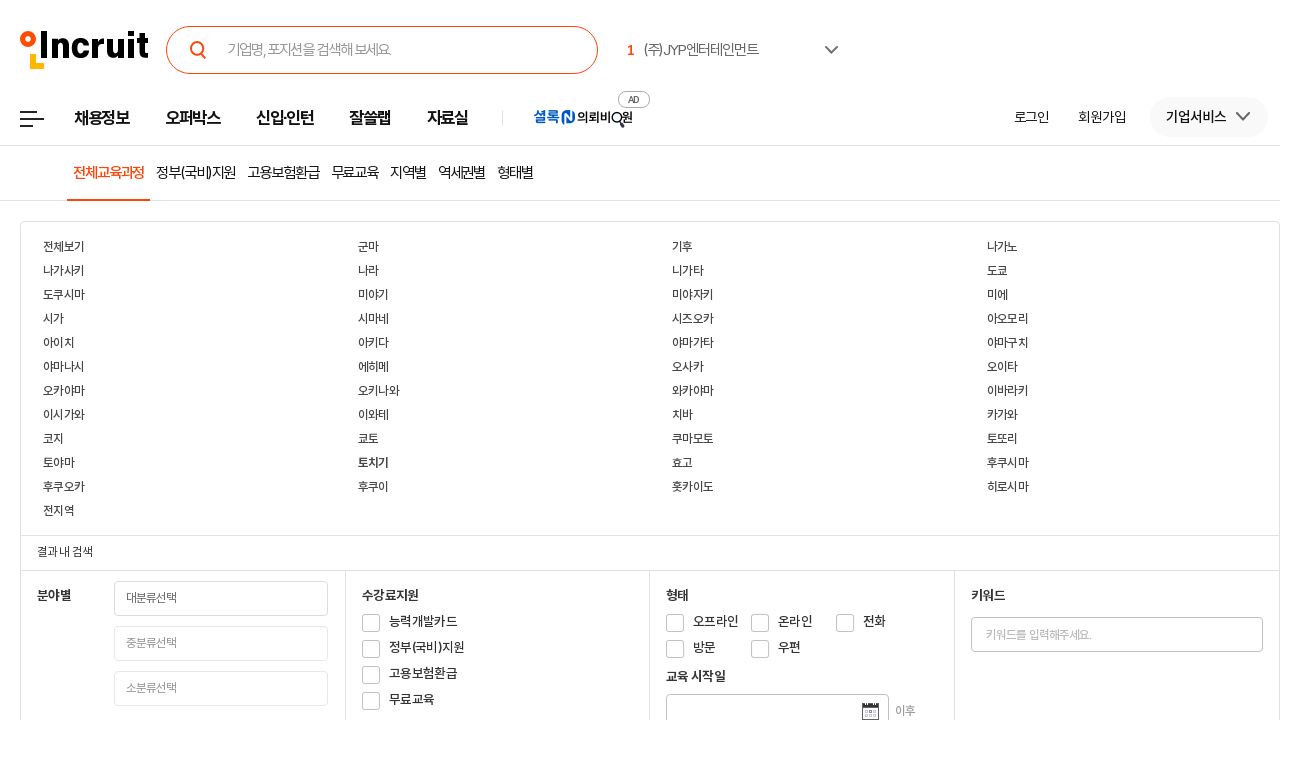

--- FILE ---
content_type: text/html; Charset=euc-kr
request_url: https://edu.incruit.com/list/lecturelist.asp?ct=12&rgn2=61&rgn3=6135&page=1&blocksize=20
body_size: 18806
content:

<!DOCTYPE html>
<html lang="ko">
<head>
<meta http-equiv="Content-Type" content="text/html; charset=euc-kr">
<meta http-equiv="X-UA-Compatible" 	content="IE=edge">
<title>인크루트 교육정보 - 전체교육과정</title>
<meta name="Keywords" 			content="토치기 - 교육, 교육정보, 국가자격증, 국비무료교육, 직업교육, 직무교육, 직장인교육, 실업자무료교육, 무료교육, 직장인자격증, 직장인환급교육, 의료보험청구교육, 재직자환급교육">
<meta name="Description" 		content="국비지원 무료교육, 국비지원 교육정보, 국비무료 직업훈련, 자격증시험 정보센터">
<meta property="og:type"        content="website"/>
<meta property="og:url"         content="https://edu.incruit.com"/>
<meta property="og:title"       content="인크루트 교육정보 - 전체교육과정"/>
<meta property="og:description" content="인크루트 교육정보 - 전체교육과정"/>
<meta property="og:site_name" content="인크루트(주)">
<meta property="og:image" content="//i.incru.it/ui/static/image/common/n_common/incruit_og_800.png">
<script type="text/javascript">var G_SERVER_SET="";</script><script type="text/javascript" src="//s.incru.it/gjs/jquery-1.4.2.min.js"></script><script type="text/javascript" src="//s.incru.it/gjs/v2/incruit.util.js?20260116114300"></script><script type="text/javascript" src="//i.incru.it/ui/static/js/perfect-scrollbar/perfect-scrollbar.jquery.js?20260116114300"></script><script type="text/javascript" defer src="//s.incru.it/gjs/v2/incruit.apply.layer.js?20260116114300"></script><script defer src="https://tsn.dmcmedia.co.kr/dmcadcdn/dmctag.js?v=0.1"></script><script defer src="//s.incru.it/gjs/inc.dl.min.js?20260116114300"></script>
<!-- <link type="text/css" rel="stylesheet" href="//i.incru.it/ui/static/css/chief/searchjob.css?20240711112100"> -->
<!-- <link type="text/css" rel="stylesheet" href="//i.incru.it/ui/static/css/edu/list.css?20240711112100"> -->
<link type="text/css" rel="stylesheet" href="//i.incru.it/ui/static/css/edu/bbslist_2020.css?20240711112100">

<link rel="shortcut icon" href="https://www.incruit.com/favicon.ico" type="image/x-icon">
<link type='text/css' rel='stylesheet' href="//i.incru.it/ui/static/css/module/total_common_2022_v2.css?20240711112100">
<script type="text/javascript" defer="" src="//s.incru.it/gjs/v2/incruit.footer.scrolltop.min.js?20260116114300"></script>

<script type="text/javascript">
<!--
var windoc=window.document;window.CallMtm = window.CallMtm||function(){(window.CallMtm.q=window.CallMtm.q||[]).push(arguments)};
-->
</script><script>(function(w,d,s,l,i){w[l]=w[l]||[];w[l].push({'gtm.start':new Date().getTime(),event:'gtm.js'});var f=d.getElementsByTagName(s)[0],j=d.createElement(s),dl=l!='dataLayer'?'&l='+l:'';j.async=true;j.src='https://www.googletagmanager.com/gtm.js?id='+i+dl;f.parentNode.insertBefore(j,f);})(window,document,'script','dataLayer','GTM-53CW8HB');</script><script async src="https://www.googletagmanager.com/gtag/js?id=AW-881718353"></script><script>window.dataLayer = window.dataLayer || [];function gtag(){dataLayer.push(arguments);}gtag('js', new Date());gtag('config', 'AW-881718353');</script><script defer src="https://cdn.megadata.co.kr/dist/prod/v2/mtm.js?adverId=eomhj&device=W"></script><script type="text/javascript" defer src="//s.incru.it/gjs/uabanner.js?20260116114300"></script><script type="text/javascript" src="//ajax.googleapis.com/ajax/libs/jquery/1.8.3/jquery.min.js"></script><script type="text/javascript" defer src="//s.incru.it/gjs/v2/jquery.blockUI.js?20260116114300"></script><script type="text/javascript" src="//s.incru.it/gjs/common.js?20260116114300"></script><script type="text/javascript" src="//s.incru.it/gjs/v2/jquery.incruit.commons.js?20260116114300"></script><script type="text/javascript" defer src="//s.incru.it/gjs/scrap.js?20260116114300"></script><script type="text/javascript" defer src="//s.incru.it/gjs/v2/incruit.apply.js?20260116114300"></script><script type="text/javascript" defer src="//s.incru.it/gjs/json/Sub_GNB.V6.json.min.js?20260116114300"></script><script type="text/javascript" src="//s.incru.it/gjs/crossevent.js?20260116114300"></script><script type="text/javascript" src="//s.incru.it/gjs/ajaxhelper.js?20260116114300"></script><script type="text/javascript" src="//s.incru.it/gjs/ajaxconnector.js?20260116114300"></script><script type="text/javascript" defer src="https://www.incruit.com/scripts/jquery.ajaxfileupload.min.js?20260116114300"></script><script type="text/javascript" defer src="//s.incru.it/gjs/jquery-ui-1.8.18.custom.min.js?20260116114300"></script><script type="text/javascript" src="//s.incru.it/gjs/ADservice.js?20260116114300"></script><script type="text/javascript" defer src="/l_common/clientscript/v2/lecturelist.main.js?20260116114300"></script>
<meta name="facebook-domain-verification" content="lxxxlaidliozlpuqxp6y0wx1lr6xr1" />
<script type="text/javascript" defer>
	jQuery(document).ready(function(){
		jQuery.EduList.SearchRgn();
		jQuery.EduList.SearchSubway();
		jQuery.EduList.SearchGroup();
		jQuery.EduList.DatePicker();
		jQuery.EduList.thousandNumber(jQuery("#prc").eq(0));
		jQuery("#ListItemTCnt").html((jQuery("#EduListTCnt").val()=="")?0:jQuery("#EduListTCnt").val());

		jQuery("body").on("click","input:radio,input:checkbox",function(){jQuery.EduList.InputChk(this);})
					  .on("keyup","#prc",function(){jQuery.EduList.thousandNumber(this);})
					  .on("change","#rgn2",function(){jQuery.EduList.SearchSubRgn();})
					  .on("change","#sbwyln",function(){jQuery.EduList.SearchSubwayItem();})
					  .on("change","#group1",function(){jQuery.EduList.SearchGroup2Lv();})
					  .on("change","#group2",function(){jQuery.EduList.SearchGroup3Lv();})
					  .on("click","#EduItemAllChk",function(){jQuery.EduList.EduItemAllChk(this);})
					  .on("click",".dropdown_menus",function(){jQuery.EduList.DropDownMenu(this);});

		jQuery.EduList.EduScrapChk();
	});
</script>
</head>
<body class="gnbVer3 width_edu headerBody sub">
<div class="hide">
	<p>
		<a href="#content">본문 바로가기</a>
	</p>
</div>
<hr>
<script type="text/javascript" src="//adapi.feeldmc.com/ad/p/in/v1_0/nsimp?slotid=stw_incruit11_244"></script>
<link type="text/css" rel="stylesheet" href="//i.incru.it/ui/static/css/module/header_2024.css?20260115174000">
<div id="incruit_header_wrap">
	<div id="incruit_header">
		<div class="incruit_header_cnt">
		
<script type="text/javascript" defer src="//s.incru.it/gjs/v2/globalsearchlayer.js?20260116114300"></script>
<div class="logo">
	<a href="https://www.incruit.com"  onclick="return goCL(this,'19087','edu','인크루트 로고');" class="link"><span>인크루트</span></a>
	

	<div class="cKeywordArea">
		<div class="cKeyword_slider">
			<ul id="keyword_slider">
				<li><a href="https://www.incruit.com/company/930417/job/" title="(주)JYP엔터테인먼트"   onclick="return goCL(this,'19097','www','(주)JYP엔터테인먼트');" target="_blank"><strong class="cRank">1</strong><span class="cRank_title">(주)JYP엔터테인먼트</span></a></li>
<li><a href="https://www.incruit.com/company/2873578/job/" title="유한킴벌리(주)"   onclick="return goCL(this,'19097','www','유한킴벌리(주)');" target="_blank"><strong class="cRank">2</strong><span class="cRank_title">유한킴벌리(주)</span></a></li>
<li><a href="https://www.incruit.com/company/1739332/job/" title="서울교통공사"   onclick="return goCL(this,'19097','www','서울교통공사');" target="_blank"><strong class="cRank">3</strong><span class="cRank_title">서울교통공사</span></a></li>
<li><a href="https://www.incruit.com/company/214172/job/" title="쿠리타한수"   onclick="return goCL(this,'19097','www','쿠리타한수');" target="_blank"><strong class="cRank">4</strong><span class="cRank_title">쿠리타한수</span></a></li>
<li><a href="https://www.incruit.com/company/2374292/job/" title="(주)넥센"   onclick="return goCL(this,'19097','www','(주)넥센');" target="_blank"><strong class="cRank">5</strong><span class="cRank_title">(주)넥센</span></a></li>
<li><a href="https://www.incruit.com/company/1146635/job/" title="NICE인프라 주식회사"   onclick="return goCL(this,'19097','www','NICE인프라 주식회사');" target="_blank"><strong class="cRank">6</strong><span class="cRank_title">NICE인프라 주식회사</span></a></li>
<li><a href="https://www.incruit.com/company/2732056/job/" title="(주)다날"   onclick="return goCL(this,'19097','www','(주)다날');" target="_blank"><strong class="cRank">7</strong><span class="cRank_title">(주)다날</span></a></li>
<li><a href="https://www.incruit.com/company/552107/job/" title="(주) 경방"   onclick="return goCL(this,'19097','www','(주) 경방');" target="_blank"><strong class="cRank">8</strong><span class="cRank_title">(주) 경방</span></a></li>
<li><a href="https://www.incruit.com/company/1680774896/job/" title="(주)엠비씨플러스"   onclick="return goCL(this,'19097','www','(주)엠비씨플러스');" target="_blank"><strong class="cRank">9</strong><span class="cRank_title">(주)엠비씨플러스</span></a></li>
<li><a href="https://www.incruit.com/company/1682702390/job/" title="재단법인 자동차손해배상진흥원"   onclick="return goCL(this,'19097','www','재단법인 자동차손해배상진흥원');" target="_blank"><strong class="cRank">10</strong><span class="cRank_title">재단법인 자동차손해배상진흥원</span></a></li>


			</ul>
		</div>
		<div class="cServiceBox">
			<ul>
				<li><a href="https://www.incruit.com/company/930417/job/" title="(주)JYP엔터테인먼트"   onclick="return goCL(this,'19097','www','(주)JYP엔터테인먼트');" target="_blank"><strong class="cRank">1</strong><span class="cRank_title">(주)JYP엔터테인먼트</span></a></li>
<li><a href="https://www.incruit.com/company/2873578/job/" title="유한킴벌리(주)"   onclick="return goCL(this,'19097','www','유한킴벌리(주)');" target="_blank"><strong class="cRank">2</strong><span class="cRank_title">유한킴벌리(주)</span></a></li>
<li><a href="https://www.incruit.com/company/1739332/job/" title="서울교통공사"   onclick="return goCL(this,'19097','www','서울교통공사');" target="_blank"><strong class="cRank">3</strong><span class="cRank_title">서울교통공사</span></a></li>
<li><a href="https://www.incruit.com/company/214172/job/" title="쿠리타한수"   onclick="return goCL(this,'19097','www','쿠리타한수');" target="_blank"><strong class="cRank">4</strong><span class="cRank_title">쿠리타한수</span></a></li>
<li><a href="https://www.incruit.com/company/2374292/job/" title="(주)넥센"   onclick="return goCL(this,'19097','www','(주)넥센');" target="_blank"><strong class="cRank">5</strong><span class="cRank_title">(주)넥센</span></a></li>
<li><a href="https://www.incruit.com/company/1146635/job/" title="NICE인프라 주식회사"   onclick="return goCL(this,'19097','www','NICE인프라 주식회사');" target="_blank"><strong class="cRank">6</strong><span class="cRank_title">NICE인프라 주식회사</span></a></li>
<li><a href="https://www.incruit.com/company/2732056/job/" title="(주)다날"   onclick="return goCL(this,'19097','www','(주)다날');" target="_blank"><strong class="cRank">7</strong><span class="cRank_title">(주)다날</span></a></li>
<li><a href="https://www.incruit.com/company/552107/job/" title="(주) 경방"   onclick="return goCL(this,'19097','www','(주) 경방');" target="_blank"><strong class="cRank">8</strong><span class="cRank_title">(주) 경방</span></a></li>
<li><a href="https://www.incruit.com/company/1680774896/job/" title="(주)엠비씨플러스"   onclick="return goCL(this,'19097','www','(주)엠비씨플러스');" target="_blank"><strong class="cRank">9</strong><span class="cRank_title">(주)엠비씨플러스</span></a></li>
<li><a href="https://www.incruit.com/company/1682702390/job/" title="재단법인 자동차손해배상진흥원"   onclick="return goCL(this,'19097','www','재단법인 자동차손해배상진흥원');" target="_blank"><strong class="cRank">10</strong><span class="cRank_title">재단법인 자동차손해배상진흥원</span></a></li>


			</ul>
		</div>
	</div>
</div>

<div class="cHeader_2024">
	<div class="cGnb-navWrap" id="utilMenu">
		<div class="cGnb-navCnt">
			<div class="cAllMenu">
				<a href="javascript:" class="slct cBtnAllCategory"  onclick="return goCL(this,'19087','edu','서브GNB_채용정보');"><span>전체메뉴</span></a>
				
<!-- 전체 채용정보 -->
<div class="cAllCategory">
	<div class="cAllCategory_section">
		<div class="secWrap_half_left">
			<div class="cAllCategory_list cAllCategory_list_6">
				<div class="c_topName_wrap"></div>
				<h3>
					<a href="#"  onclick="return goCL(this,'18845','www','부가서비스');">부가서비스</a>
				</h3>
				<ul class="mt-12">
					<li><a href="https://www.opensalary.com"  onclick="return goCL(this,'18845','www','기타-연봉');" target="_blank">연봉<i class="open--blank"><img src="//i.incru.it/ui/static/image/header/open_blank.svg"></i></a></li>
					<li><a href="https://gongmo.incruit.com/"  onclick="return goCL(this,'18845','www','기타-공모전');">공모전</a></li>
					<!--<li><a href="https://edu.incruit.com"  onclick="return goCL(this,'18845','www','기타-교육');">교육</a></li>--> 
					<li class="c-category-unse"><i></i><a href="https://unse.incruit.com/"  onclick="return goCL(this,'18845','www','기타-취업운세');">취업운세</a></li>
					<!--<li><a href="https://school.incruit.com"  onclick="return goCL(this,'18845','www','기타-취업학교');" target="_blank">취업학교<i class="open--blank"><img src="//i.incru.it/ui/static/image/header/open_blank.svg"></i></a></li>-->
				</ul>
			</div>
			<!-- <div class="cAllCategory_list cAllCategory_list_3">
				<div class="c_topName_wrap">
					<p class="category_topName">헤드헌팅 의뢰</p>
				</div>
				<h3>
					<a href="https://sherlockn.incruit.com" onclick="return goCL(this,'18845','www','셜록N');">셜록N</a>
				</h3>
				<ul class="liner_r mt-12">
					<li><a href="https://sherlockn.incruit.com" onclick="return goCL(this,'18845','www','셜록N');">홈</a></li>
				</ul>
			</div> -->
			<div class="cAllCategory_list cAllCategory_list_5">
				<div class="c_topName_wrap"></div>
				<h3>
					<a href="https://people.incruit.com"  onclick="return goCL(this,'18845','edu','자료실');">자료실</a>
				</h3>
				<ul class="liner_r mt-12">
					<li><a href="https://people.incruit.com"    onclick="return goCL(this,'18845','edu','자료실-홈');" >홈</a></li>
					<li><a href="https://people.incruit.com/resumeguide/"  onclick="return goCL(this,'18845','edu','자료실-이력서자소서');">이력서·자소서</a></li>
					<li><a href="https://news.incruit.com/news/incruittvlist.asp"  onclick="return goCL(this,'18845','edu','자료실-인크루트TV');">인크루트 TV</a></li>
					<li><a href="https://people.incruit.com/jobsuppsvc/jat.asp"    onclick="return goCL(this,'18845','edu','자료실-인적성면접');" >인적성검사</a></li>
					<li><a href="https://people.incruit.com/interview/"    onclick="return goCL(this,'18845','edu','자료실-인적성면접');" >면접</a></li>
					<li><a href="https://people.incruit.com/counseling/"  onclick="return goCL(this,'18845','edu','자료실-상담');" >상담</a></li>
					<li><a href="https://news.incruit.com/news/newslist.asp"  onclick="return goCL(this,'18845','edu','자료실-취업뉴스');" >취업뉴스</a></li>
					<li><a href="https://news.incruit.com/news/newslist.asp?ty=16"  onclick="return goCL(this,'18845','edu','자료실-HR 인사이트');" >HR 인사이트</a></li>
				</ul>
			</div>
			<div class="cAllCategory_list cAllCategory_list_4">
				<div class="c_topName_wrap">
					<p class="category_topName">자소서연습</p>
				</div>
				<h3>
					<a href="https://lab.incruit.com"  onclick="return goCL(this,'18845','edu','잘쓸랩');">잘쓸랩</a>
				</h3>
				<ul class="liner_r mt-12">
					<li><a href="https://lab.incruit.com"    onclick="return goCL(this,'18845','edu','잘쓸랩-홈');" >홈</a></li>
					<li><a href="https://lab.incruit.com/coverletter/"  onclick="return goCL(this,'18845','edu','잘쓸랩-AI자소서연습장');">AI자소서연습장</a></li>
					<li><a href="https://lab.incruit.com/editor/"  onclick="return goCL(this,'18845','edu','잘쓸랩-이력서에디터');" target="_blank">이력서에디터</a></li>
					<li><a href="https://lab.incruit.com/datacenter/"  onclick="return goCL(this,'18845','edu','잘쓸랩-데이터센터');" target="_blank">데이터센터</a></li>
				</ul>
			</div>
			<div class="cAllCategory_list cAllCategory_list_2">
				<div class="c_topName_wrap">
					<p class="category_topName">2025</p>
				</div>
				<h3>
					<a href="https://job.incruit.com/entry/"  onclick="return goCL(this,'18845','edu','신입인턴');">신입·인턴</a>
				</h3>
				<ul class="liner_r mt-12">
					<li><a href="https://job.incruit.com/entry/" onclick="">홈</a></li>
					<li><a href="https://job.incruit.com/calendar/"  onclick="return goCL(this,'18845','edu','잘쓸랩-채용달력');">채용달력</a></li>
					<li><a href="https://job.incruit.com/entry/searchjob.asp?jobty=4" onclick="">인턴채용</a></li>
					<li><a href="https://job.incruit.com/entry/searchjob.asp?schol=40" onclick="">고졸채용</a></li>
					<li><a href="https://job.incruit.com/entry/publicschedule/publicorgsched.asp" onclick="">공공기관채용일정</a></li>
					<!--li><a href="https://job.incruit.com/entry/publicschedule/publicschedulelist.asp" onclick="">공채예상일정</a></li-->
					<li><a href="https://job.incruit.com/entry/favoritecom/favoritecompany.asp"  onclick="return goCL(this,'18845','edu','일하고 싶은 기업');">일하고 싶은 기업</a></li>
				</ul>
			</div>
			<div class="cAllCategory_list cAllCategory_list_2">
				<div class="c_topName_wrap">
					<p class="category_topName">포지션제안은</p>
				</div>
				<h3>
					<a href="https://offerbox.incruit.com"   onclick="return goCL(this,'18845','edu','오퍼박스');">오퍼박스</a>
				</h3>
				<ul class="liner_r mt-12">
					<li><a href="https://offerbox.incruit.com"  onclick="return goCL(this,'18845','edu','오퍼박스-홈');" onclick="">홈</a></li>
					<li><a href="https://www.incruit.com/applymng/positionproposalmng.asp"  onclick="return goCL(this,'18845','edu','오퍼박스-받으제안');" onclick="">받은 제안</a></li>
					<li><a href="https://www.incruit.com/applymng/resumeviewlist.asp#rshIdx:undefined"  onclick="return goCL(this,'18845','edu','오퍼박스-이력서열람현황');" onclick="">이력서 열람 현황</a></li>
					<!--li><a href="https://recruiter.incruit.com/jobpost/jobbuilder.asp?smartseq=new"  onclick="return goCL(this,'18845','edu','오퍼박스-스마트오퍼');" onclick="">스마트오퍼</a></li-->
					<li><a href="https://resumedb.incruit.com"  onclick="return goCL(this,'18845','edu','오퍼박스-인재검색');" onclick="">인재검색</a></li>
				</ul>
			</div>
			<!-- <div class="cAllCategory_list cAllCategory_list_3">
				<div class="c_topName_wrap">
					<p class="category_topName">내게 딱 맞는 공고는</p>
				</div>
				<h3>
					<a href="https://www.incruit.com/matchjob/"  onclick="return goCL(this,'18845','edu','마이핏');">마이핏</a>
				</h3>
				<ul class="liner_r mt-12">
					<li><a href="https://www.incruit.com/matchjob/"    onclick="return goCL(this,'18845','edu','마이핏-홈');" >홈</a></li>
				</ul>
			</div> -->
			<div class="cAllCategory_list cAllCategory_list_1">
				<div class="c_topName_wrap">
					<p class="category_topName">공고를 찾는다면</p>
				</div>
				<h3>
					<a href="https://job.incruit.com/jobdb_list/searchjob.asp?ct=3&ty=2&cd=11"  onclick="return goCL(this,'18845','edu','채용정보');">채용정보</a>
				</h3>
				<div class="category_2side liner_r">
					<ul class="sideleft_menu">
						<li><a href="https://job.incruit.com/jobdb_list/searchjob.asp?ct=3&ty=2&cd=11"  onclick="return goCL(this,'18845','edu','채용정보-지역별');">지역별</a></li>
						<li><a href="https://job.incruit.com/jobdb_list/searchjob.asp?ct=6&ty=1&cd=1"  onclick="return goCL(this,'18845','edu','채용정보-기업별');">기업별</a></li>
						<li><a href="https://job.incruit.com/jobdb_list/searchjob.asp?ct=13&ty=1&cd=60"  onclick="return goCL(this,'18845','edu','채용정보-상세조건별');">상세조건별</a></li>
						<li><a href="https://chief.incruit.com"  onclick="return goCL(this,'18845','edu','채용정보-헤드헌팅');">헤드헌팅</a></li>
						<li><a href="https://job.incruit.com/jobdb_list/searchjob.asp?ct=9&ty=1&cd=5&from=class"  onclick="return goCL(this,'18845','edu','채용정보-공공기관');">공공기관</a></li>
						<li><a href="https://job.incruit.com/group/"  onclick="return goCL(this,'18845','edu','채용정보-전문관');">전문관</a></li>
						<li><a href="https://www.incruit.com/matchjob/"  onclick="return goCL(this,'18845','edu','나의 채용정보');">나의 채용정보</a></li>

					</ul>
					<ul class="sideright_menu">
						<li><a href="https://job.incruit.com/jobdb_list/searchjob.asp?cate=occu"  onclick="return goCL(this,'18845','edu','채용정보-직종별');">직종별</a></li>
						<li><a href="https://job.incruit.com/jobdb_list/searchjob.asp?ct=2&ty=1&cd=14"  onclick="return goCL(this,'18845','edu','채용정보-업종별');">업종별</a></li>
						<li><a href="https://job.incruit.com/jobdb_list/searchjob.asp?today=y"  onclick="return goCL(this,'18845','edu','채용정보-채용속보');">채용속보</a></li>
						<li><a href="https://job.incruit.com/group/"  onclick="return goCL(this,'18845','edu','채용정보-그룹사별');">그룹사별</a></li>
						<li><a href="https://job.incruit.com/jobdb_list/searchjob.asp?ct=31&ty=1&cd=1&from=class"  onclick="return goCL(this,'18845','edu','채용정보-우수기업');">우수기업</a></li>
						<li><a href="https://job.incruit.com/jobdb_list/globalcareer/"  onclick="return goCL(this,'18845','edu','외국인 채용');">외국인 채용</a></li>
					</ul>
				</div>
			</div>
			<div class="category_btm_wrap">
				<ul class="sideleft_menu">
					<li><a href="https://help.incruit.com/news/newslist.asp?ty=2"  onclick="return goCL(this,'18845','www','기타-공지사항');" class="bt_menu_notice">공지사항</a></li>
					<li><a href="https://help.incruit.com/event/eventlist.asp"  onclick="return goCL(this,'18845','www','기타-이벤트');" class="bt_menu_event">이벤트</a></li>
					<li><a href="https://jobfair.incruit.com/jobfairmng/jobfairlist.asp" onclick="return goCL(this,'18845','www','기타-채용박람회');" class="bt_menu_fair">채용박람회</a></li>
					<li><a href="https://news.incruit.com/news/newslist.asp"  onclick="return goCL(this,'18845','www','기타-뉴스');" class="bt_menu_news">취업뉴스</a></li>
					<li><a href="https://help.incruit.com/faq/faqlist.asp"  onclick="return goCL(this,'18845','www','기타-고객만족센터');" class="bt_menu_center">고객만족센터</a></li>
				</ul>
			</div>
		</div>

		<div class="secWrap_half_right">
			<div class="cAllCategory_list cAllCategory_list_last">
				<ul>
					<li>
						<a target="_blank" href="https://sherlockn.incruit.com/"  onclick="return goCL(this,'18845','edu','헤드헌팅플랫폼-셜록N');">
							<span class="img">
								<img src="//i.incru.it/ui/static/image/header/header_category_i2.svg?20241161557" alt="셜록N">
							</span>
							<span class="text">
								<span class="description">헤드헌팅플랫폼</span>
								셜록N <i class="open"><img src="//i.incru.it/ui/static/image/header/open_blank.svg" alt="헤드헌팅플랫폼 - 셜록N"></i>
							</span>
						</a>
					</li>
					<li>
						<a target="_blank" href="https://www.newworker.co.kr/"   onclick="return goCL(this,'18845','edu','긱워커플랫폼-뉴워커');">
							<span class="img">
								<img src="//i.incru.it/ui/static/image/header/header_category_i4.svg" alt="뉴워커">
							</span>
							<span class="text">
								<span class="description">긱워커플랫폼</span>
								뉴워커 <i class="open"><img src="//i.incru.it/ui/static/image/header/open_blank.svg" alt="긱워커플랫폼-뉴워커"></i>
							</span>
						</a>
					</li>
					<li>
						<a target="_blank" href="https://works.incruit.com/"  onclick="return goCL(this,'18845','edu','리크루팅소프트웨어-인크루트웍스');">
							<span class="img">
								<img src="//i.incru.it/ui/static/image/header/header_category_i3.svg" alt="인크루트웍스">
							</span>
							<span class="text">
								<span class="description">리크루팅소프트웨어</span>
								인크루트웍스 <i class="open"><img src="//i.incru.it/ui/static/image/header/open_blank.svg" alt="리크루팅소프트웨어 - 인크루트웍스"></i>
							</span>
						</a>
					</li>
					<li>
						<a target="_blank" href="https://gosajang.io/" onclick="return goCL(this,'18845','www','고사장');">
							<span class="img">
								<img src="//i.incru.it/ui/static/image/header/header_category_i_gosajang.svg" alt="고사장">
							</span>
							<span class="text">
								<span class="description">테스트플랫폼</span>
								고사장 <i class="open"><img src="//i.incru.it/ui/static/image/header/open_blank.svg" alt="새창으로 열기"></i>
							</span>
						</a>
					</li>
				</ul>
			</div>
		</div>
	</div>
</div>

			</div>
			<ul class="cNav_list">
				<li class="is-hover "><button type="button" class="btn-depth" onclick="location.href='https://job.incruit.com/jobdb_list/searchjob.asp?ct=3&ty=2&cd=11';return goCL(this,'18408','edu','채용정보');" rel="nav-num01"><span>채용정보</span></button></li><li class="is-hover "><button type="button" class="btn-depth" onclick="location.href='https://offerbox.incruit.com';return goCL(this,'19360','edu','오퍼박스');" rel="nav-num02"><span>오퍼박스</span></button></li><li class="is-hover "><button type="button" class="btn-depth" onclick="location.href='https://job.incruit.com/entry/';return goCL(this,'19361','edu','신입인턴');" rel="nav-num04"><span>신입·인턴</span></button>	<div class="c-text-icon bg--orange">	</div></li><li class="is-hover "><button type="button" class="btn-depth" onclick="location.href='https://lab.incruit.com';return goCL(this,'18408','edu','잘쓸랩');" rel="nav-num05"><span>잘쓸랩</span></button></li><li class="is-hover "><button type="button" class="btn-depth" onclick="location.href='https://people.incruit.com';return goCL(this,'18413','edu','자료실');" rel="nav-num06"><span>자료실</span></button></li><li class="gnb-ad-link"><script type="text/javascript" src="//adapi.feeldmc.com/ad/p/in/v1_0/nsimp?slotid=slt_incruit11_3"></script></li>
			</ul>
			<ul class="cGnb_utilList lv0" id="utilMenu_Sub" style="display:none;">
				<li class="cNoteNotice" id="gnb_login" style="display: list-item;"><button type="button" class="cLink" onclick="goCL(this,'19087','edu','서브GNB_로그인');location.href='https://edit.incruit.com/login/login.asp?gotoURL=https%3A%2F%2Fedu%2Eincruit%2Ecom%2Flist%2Flecturelist%2Easp%3Fct%3D12%26rgn2%3D61%26rgn3%3D6135%26page%3D1%26blocksize%3D20';"><span>로그인</span></button></li><li class="cNoteNotice " id="gnb_join" style="display: list-item;"><button type="button" class="cLink" onclick="goCL(this,'19087','edu','서브GNB_회원가입');location.href='https://edit.incruit.com/entrance/entrancepersonal.asp?gotoURL=https%3A%2F%2Fedu%2Eincruit%2Ecom%2Flist%2Flecturelist%2Easp%3Fct%3D12%26rgn2%3D61%26rgn3%3D6135%26page%3D1%26blocksize%3D20';"><span>회원가입</span></button></li><li class="cMyCmpInfo cDepth spaceLine" id="gnb_company">	<button type="button" class="cLink linkBtn_gray" onclick="goCL(this,'19087','edu','서브GNB_기업서비스');" ><span id="cmnunm">기업서비스</span></button>	<div id="cmnulist" name="cmnulist"  class="cServiceBox enterprise" >		<ul>			<li><a  onclick="return goCL(this,'18490','edu','Layer-기업회원홈');" href="https://recruiter.incruit.com/main/recruiter.asp"  target="_top">기업 홈</a></li>			<li><a  onclick="return goCL(this,'18490','edu','Layer-공고등록');" href="https://recruiter.incruit.com/jobpost/jobbuilder_gate.asp"  target="_top">공고등록</a></li>			<li><a  onclick="return goCL(this,'18490','edu','Layer-공고관리');" href="https://recruiter.incruit.com/jobpost/jobpostmng.asp"  target="_top">공고관리</a></li>			<li><a  onclick="return goCL(this,'18490','edu','Layer-인재검색');" href="https://resumedb.incruit.com/"  target="_top">인재검색</a></li>			<li><a  onclick="return goCL(this,'18490','edu','Layer-셜록N');" href="https://sherlockn.incruit.com/?page=r"  target="_top">셜록N</a></li>			<li><a  onclick="return goCL(this,'18490','edu','Layer-인적성검사');" href="https://recruiter.incruit.com/service/recruiterservice.asp?mm=0400"  target="_top">인적성검사</a></li>			<li><a  onclick="return goCL(this,'18490','edu','Layer-HR 인사이트');" href="https://recruiter.incruit.com/bizpds/rcpdslist.asp?pds1=2&pds2=13"  target="_top">HR 인사이트</a></li>			<li><a  onclick="return goCL(this,'18490','edu','Layer-상품안내');" href="https://recruiter.incruit.com/service/recruiterservice.asp?mm=0200" target="_top" >상품 안내</a></li>			<li><a  onclick="return goCL(this,'18490','edu','Layer-회원정보관리');" href="https://recruiter.incruit.com/recruiter/recruiterinfomng.asp"  target="_top">회원정보관리</a></li>		</ul>	</div></li><li class="cMyInfo cDepth my_ps" id="gnb_personal_login">	<button type="button" id="gnb_personal_login_name" class="cLink personal_btn"  onclick="return goCL(this,'18489','edu','Layer-개인서비스');" ><span id="pmnunm" class="personal_name">개인서비스</span></button>	<div id="pmnulist" name="pmnulist" class="cServiceBox">		<ul>			<li><a  onclick="return goCL(this,'18489','edu','Layer-개인홈');" href="https://www.incruit.com/myhome/" target="_top">개인 홈</a></li>			<li><a  onclick="return goCL(this,'18489','edu','Layer-이력서관리');" href="https://www.incruit.com/resume/resumelist.asp" target="_top" >이력서 관리</a></li>			<li><a  onclick="return goCL(this,'18489','edu','Layer-입사지원현황');" href="https://www.incruit.com/applymng/applystatus.asp" target="_top" >입사지원 현황</a></li>			<li><a  onclick="return goCL(this,'18489','edu','Layer-포지션제안');" href="https://www.incruit.com/applymng/positionproposalmng.asp" target="_top" >포지션제안</a></li>			<li><a  onclick="return goCL(this,'18489','edu','Layer-스크랩공고');" href="https://www.incruit.com/matchjob/scrapjob.asp" target="_top" >스크랩 공고</a></li>			<li><a  onclick="return goCL(this,'18489','edu','Layer-마이핏');" href="https://www.incruit.com/matchjob/" target="_top" >마이핏</a></li>			<li><a  onclick="return goCL(this,'18489','edu','Layer-회원정보관리');" href="https://edit.incruit.com/profile/managememinfo.asp" target="_top" >회원정보관리</a></li>			<li class="c-logout-bg"><a onclick="goAIR('user.logout', '', '', '');return goCL(this,'18489','edu','Layer-로그아웃');" href="https://edit.incruit.com/login/logoutprocess.asp" >로그아웃</a></li>		</ul>	</div></li><li class="cMyRes" id="gnbsidemenu1"><button type="button" class="cLink f15" onclick="location.href='https://www.incruit.com/resume/resumelist.asp';return goCL(this,'18786','edu','이력서 관리');"><span>이력서 관리</span></button></li><li class="cMyCmpInfo cDepth my_ps" id="gnb_company_login">	<button type="button" class="cLink linkBtn_gray"  onclick="return goCL(this,'18490','edu','Layer-기업서비스');"><span id="cmnunm">기업서비스</span></button>	<div id="cmnulist" name="cmnulist" class="cServiceBox">		<ul>			<li><a  onclick="return goCL(this,'18490','edu','Layer-기업회원홈');" href="https://recruiter.incruit.com/main/recruiter.asp"  target="_top">기업 홈</a></li>			<li><a  onclick="return goCL(this,'18490','edu','Layer-공고등록');" href="https://recruiter.incruit.com/jobpost/jobbuilder_gate.asp" target="_top" >공고등록</a></li>			<li><a  onclick="return goCL(this,'18490','edu','Layer-공고관리');" href="https://recruiter.incruit.com/jobpost/jobpostmng.asp" target="_top" >공고관리</a></li>			<li><a  onclick="return goCL(this,'18490','edu','Layer-인재검색');" href="https://resumedb.incruit.com/" target="_top" >인재검색</a></li>			<li><a  onclick="return goCL(this,'18490','edu','Layer-인적성검사');" href="https://recruiter.incruit.com/service/recruiterservice.asp?mm=0400" target="_top" >인적성검사</a></li>			<li><a  onclick="return goCL(this,'18490','edu','Layer-HR 인사이트');" href="https://recruiter.incruit.com/bizpds/rcpdslist.asp?pds1=2&pds2=13" target="_top" >HR 인사이트</a></li>			<li><a  onclick="return goCL(this,'18490','edu','Layer-상품안내');" href="https://recruiter.incruit.com/service/recruiterservice.asp?mm=0200" target="_top" >상품 안내</a></li>			<li><a  onclick="return goCL(this,'18490','edu','Layer-회원정보관리');" href="https://edit.incruit.com/profile/managememinfo.asp" target="_top" >회원정보관리</a></li>			<li class="c-logout-bg"><a  onclick="return goCL(this,'18490','edu','Layer-로그아웃');" href="https://edit.incruit.com/login/logoutprocess.asp" >로그아웃</a></li>		</ul>	</div></li><li class="cMyRes"  id="gnbsidemenu2"><button type="button" class="cLink f15" onclick="location.href='https://recruiter.incruit.com/jobpost/jobbuilder_gate.asp';return goCL(this,'18412','edu','공고등록');"><span>공고등록</span></button></li><li class="cNoteNotice last" id="mynews" ><button id="gnbnoteNotice" type="button" class="cLink f15"  onclick="return goCL(this,'19087','edu','서브GNB_알림');" ><span id="gnb_mynews_layer">알림</span></button>
<input type="hidden" id="gnb_mynewscnt" ></li>
			</ul>
			<div class="cNav-depth2 is-open">	<input type="hidden" name="numactive" id="numactive" value="num10">	<ul class="cNav-depth2__list nav-num01 ">		<li><a href="https://job.incruit.com/jobdb_list/searchjob.asp?ct=3&ty=2&cd=11"   onclick="return goCL(this,'19087','edu','서브GNB-지역별');">지역별</a></li>		<li><a href="https://job.incruit.com/jobdb_list/searchjob.asp?cate=occu"   onclick="return goCL(this,'19087','edu','서브GNB-직종별');">직종별</a></li>		<li><a href="https://job.incruit.com/jobdb_list/searchjob.asp?ct=6&ty=1&cd=1"   onclick="return goCL(this,'19087','edu','서브GNB-기업별');">기업별</a></li>		<li><a href="https://job.incruit.com/jobdb_list/searchjob.asp?ct=2&ty=1&cd=14" "  onclick="return goCL(this,'19087','edu','서브GNB-업종별');">업종별</a></li>		<li><a href="https://job.incruit.com/jobdb_list/searchjob.asp?ct=13&ty=1&cd=60"  onclick="return goCL(this,'19087','edu','서브GNB-상세조건별');" class="depth3-link on">상세조건별</a>			<div class="cNav-depth3">				<div class="cNav-depth3__list">					<div class="cNav-depth3__items"><a href="https://job.incruit.com/jobdb_list/searchjob.asp?ct=13&ty=1&cd=60"  onclick="return goCL(this,'19087','edu','서브GNB-학력별');" >학력별</a></div>					<div class="cNav-depth3__items"><a href="https://job.incruit.com/jobdb_list/searchjob.asp?ct=12&ty=1&cd=3"  onclick="return goCL(this,'19087','edu','서브GNB-경력별');" class="on">경력별</a></div>					<div class="cNav-depth3__items"><a href="https://job.incruit.com/jobdb_list/searchjob.asp?ct=17&ty=2&cd=5"  onclick="return goCL(this,'19087','edu','서브GNB-전공계열별');" >전공계열별</a></div>					<div class="cNav-depth3__items"><a href="https://job.incruit.com/jobdb_list/searchjob.asp?special=y"  onclick="return goCL(this,'19087','edu','서브GNB-우대사항별');" >우대사항별</a></div>					<div class="cNav-depth3__items"><a href="https://job.incruit.com/jobdb_list/searchjob.asp?ct=14&ty=1&cd=1"  onclick="return goCL(this,'19087','edu','서브GNB-고용형태별');" >고용형태별</a></div>					<div class="cNav-depth3__items"><a href="https://job.incruit.com/jobdb_list/searchjob.asp?ct=7&ty=1&cd=13"  onclick="return goCL(this,'19087','edu','서브GNB-직급직책별');" >직급직책별</a></div>					<div class="cNav-depth3__items"><a href="https://job.incruit.com/jobdb_list/searchjob.asp?ct=19&ty=1&cd=03"  onclick="return goCL(this,'19087','edu','서브GNB-복리후생별');" >복리후생별</a></div>					<div class="cNav-depth3__items"><a href="https://job.incruit.com/jobdb_list/searchjob.asp?ct=22&ty=1&cd=5"  onclick="return goCL(this,'19087','edu','서브GNB-급여별');" >급여별</a></div>				</div>			</div>		</li>		<li><a href="https://job.incruit.com/jobdb_list/searchjob.asp?today=y"   onclick="return goCL(this,'19087','edu','서브GNB-채용속보');">채용속보</a></li>		<li><a href="https://chief.incruit.com"   onclick="return goCL(this,'19087','edu','서브GNB-헤드헌팅');">헤드헌팅</a></li>		<li><a href="https://job.incruit.com/group/"  onclick="return goCL(this,'19087','edu','서브GNB-전문관');" class="depth3-link ">전문관</a>			<div class="cNav-depth3">				<div class="cNav-depth3__list">					<div class="cNav-depth3__items"><a href="https://job.incruit.com/group/"  onclick="return goCL(this,'19087','edu','서브GNB-그룹사별');" >그룹사별</a></div>					<div class="cNav-depth3__items"><a href="https://job.incruit.com/jobdb_list/searchjob.asp?ct=9&ty=1&cd=5&from=class"  onclick="return goCL(this,'19087','edu','서브GNB-공공기관');" >공공기관</a></div>					<div class="cNav-depth3__items"><a href="https://job.incruit.com/jobdb_list/searchjob.asp?ct=31&ty=1&cd=1&from=class"  onclick="return goCL(this,'19087','edu','서브GNB-우수기업');" >우수기업</a></div>					<div class="cNav-depth3__items"><a href="https://staffing.incruit.com"  onclick="return goCL(this,'19087','edu','서브GNB-파견대행');" >파견대행</a></div>				</div>			</div>		</li>		<li><a href="https://job.incruit.com/jobdb_list/globalcareer/"   onclick="return goCL(this,'19087','edu','서브GNB-외국인 채용');">외국인 채용</a></li>		<li><a href="https://www.incruit.com/matchjob/"  onclick="return goCL(this,'19087','edu','나의 채용정보');" class="depth3-link ">나의 채용정보</a>			<div class="cNav-depth3">				<div class="cNav-depth3__list">					<div class="cNav-depth3__items"><a href="https://www.incruit.com/matchjob/"  onclick="return goCL(this,'19087','edu','서브GNB-마이핏');" >마이핏</a></div>					<div class="cNav-depth3__items"><a href="https://www.incruit.com/matchjob/scrapjob.asp"  onclick="return goCL(this,'19087','edu','서브GNB-스크랩');" >스크랩</a></div>					<div class="cNav-depth3__items"><a href="https://www.incruit.com/matchjob/scrapcompany.asp"  onclick="return goCL(this,'19087','edu','서브GNB-관심기업');" >관심기업</a></div>					<div class="cNav-depth3__items"><a href="https://www.incruit.com/matchjob/recentview.asp"  onclick="return goCL(this,'19087','edu','서브GNB-최근 본 공고');" >최근 본 공고</a></div>				</div>			</div>		</li>	</ul>	<ul class="cNav-depth2__list nav-num02 ">		<li><a href="https://offerbox.incruit.com"   onclick="return goCL(this,'19087','edu','서브GNB-홈');">홈</a></li>		<li><a href="https://www.incruit.com/applymng/positionproposalmng.asp"   onclick="return goCL(this,'19087','edu','서브GNB-받은 제안');">받은 제안</a></li>		<li><a href="https://www.incruit.com/applymng/resumeviewlist.asp"   onclick="return goCL(this,'19087','edu','서브GNB-이력서열람 현황');">이력서열람 현황</a></li>		<li><a href="https://resumedb.incruit.com"  onclick="return goCL(this,'19087','edu','서브GNB-인재검색');">인재검색</a></li>	</ul>	<ul class="cNav-depth2__list nav-num03 ">		<li><a href="https://www.incruit.com/matchjob/" class="c-home "  onclick="return goCL(this,'19087','edu','서브GNB-마이핏홈');">홈</a></li>	</ul>	<ul class="cNav-depth2__list nav-num04 ">		<li><a href="https://job.incruit.com/entry/" class="c-home "  onclick="return goCL(this,'19087','edu','서브GNB-신입인턴홈');">홈</a></li>		<li><a href="https://job.incruit.com/calendar/"   onclick="return goCL(this,'19087','edu','서브GNB-채용달력');">채용달력</a></li>		<li><a href="https://job.incruit.com/entry/searchjob.asp?jobty=4"   onclick="return goCL(this,'19087','edu','서브GNB-인턴채용');">인턴채용</a></li>		<li><a href="https://job.incruit.com/entry/searchjob.asp?schol=40"   onclick="return goCL(this,'19087','edu','서브GNB-고졸채용');">고졸채용</a></li>		<li><a href="https://job.incruit.com/entry/publicschedule/publicorgsched.asp"  onclick="return goCL(this,'19087','edu','서브GNB-공공기관채용일정');" class="">공공기관채용일정</a>		</li>		<li><a href="https://job.incruit.com/entry/favoritecom/favoritecompany.asp" class='badge--newfv'  onclick="return goCL(this,'19087','edu','서브GNB-일하고싶은기업');">일하고 싶은 기업</a></li>		<li><a href="https://job.incruit.com/datacenter/"  onclick="return goCL(this,'19087','edu','서브GNB-데이터센터');" class="data_point ">데이터센터</a> <div class="c-text-icon beta"><span class="icon-text cgbeta ">Beta</span></div></li>	</ul>	<ul class="cNav-depth2__list nav-num05 ">		<li><a href="https://lab.incruit.com" class="c-home "  onclick="return goCL(this,'19087','edu','서브GNB-잘쓸랩홈');">홈</a></li>		<li><a href="https://lab.incruit.com/coverletter/"   onclick="return goCL(this,'19087','edu','서브GNB-자소서연습장');">자소서연습장</a></li>		<li><a href="https://lab.incruit.com/editor/"   onclick="return goCL(this,'19087','edu','서브GNB-이력서에디터');">이력서에디터</a></li>	</ul>	<ul class="cNav-depth2__list nav-num06 ">		<li><a href="https://people.incruit.com" class="c-home "  onclick="return goCL(this,'19087','edu','서브GNB-자료실홈');">홈</a></li>		<li><a href="https://people.incruit.com/resumeguide/"  onclick="return goCL(this,'19087','edu','서브GNB-이력서자소서');" class="depth3-link ">이력서·자소서</a>			<div class="cNav-depth3">				<div class="cNav-depth3__list">					<div class="cNav-depth3__items"><a href="https://people.incruit.com/resumeguide/rsmpdslist.asp?pds1=1&pds2=10&pds3=100"  onclick="return goCL(this,'19087','edu','서브GNB-이력서양식');" >이력서양식</a></div>					<div class="cNav-depth3__items"><a href="https://people.incruit.com/resumeguide/rsmpdslist.asp?pds1=1&pds2=11"  onclick="return goCL(this,'19087','edu','서브GNB-자기소개서샘플');" >자기소개서샘플</a></div>					<div class="cNav-depth3__items"><a href="https://people.incruit.com/resumeguide/companyselfintro.asp"  onclick="return goCL(this,'19087','edu','서브GNB-기업별자소서항목');" >기업별 자소서 항목</a></div>					<div class="cNav-depth3__items"><a href="https://people.incruit.com/resumeguide/resumeconsulting.asp"  onclick="return goCL(this,'19087','edu','서브GNB-자소서무료컨설팅');" >자소서 무료컨설팅</a></div>					<div class="cNav-depth3__items"><a href="https://people.incruit.com/resumeguide/bbsphotolist.asp"  onclick="return goCL(this,'19087','edu','서브GNB-이력서사진수정');" >이력서 사진수정</a></div>				</div>			</div>		</li>		<li><a href="https://news.incruit.com/news/incruittvlist.asp" class=""  onclick="return goCL(this,'19087','edu','서브GNB-서브GNB-인크루트 TV');">인크루트 TV</a>		</li>		<li><a href="https://people.incruit.com/jobsuppsvc/jat.asp"  onclick="return goCL(this,'19087','edu','서브GNB-인적성검사');" class="depth3-link ">인적성검사</a>			<div class="cNav-depth3">				<div class="cNav-depth3__list">					<div class="cNav-depth3__items"><a href="https://people.incruit.com/jobsuppsvc/jat.asp"  onclick="return goCL(this,'19087','edu','서브GNB-면접족보');" >인적성검사 신청</a></div>					<div class="cNav-depth3__items"><a href="https://my.incruit.com/jobsuppsvc/jatstatus.asp"  onclick="return goCL(this,'19087','edu','서브GNB-면접후기');" >인적성검사 이용현황</a></div>					<div class="cNav-depth3__items"><a href="https://my.incruit.com/jobsuppsvc/purchase.asp"  onclick="return goCL(this,'19087','edu','서브GNB-인적성검사');" >결제/이용내역</a></div>				</div>			</div>		</li>		<li><a href="https://people.incruit.com/interview/"  onclick="return goCL(this,'19087','edu','서브GNB-면접');" class="depth3-link ">면접</a>			<div class="cNav-depth3">				<div class="cNav-depth3__list">					<div class="cNav-depth3__items"><a href="https://people.incruit.com/interview/intvtable.asp"  onclick="return goCL(this,'19087','edu','서브GNB-면접족보');" >면접족보</a></div>					<div class="cNav-depth3__items"><a href="https://people.incruit.com/community/bbsintvlist.asp"  onclick="return goCL(this,'19087','edu','서브GNB-면접후기');" >면접후기</a></div>				</div>			</div>		</li>		<li><a href="https://people.incruit.com/counseling/"  onclick="return goCL(this,'19087','edu','서브GNB-상담');" class="depth3-link ">상담</a>			<div class="cNav-depth3">				<div class="cNav-depth3__list">					<div class="cNav-depth3__items"><a href="https://people.incruit.com/community/counselinglist.asp"  onclick="return goCL(this,'19087','edu','서브GNB-취업상담');" >취업상담</a></div>					<div class="cNav-depth3__items"><a href="https://people.incruit.com/community/counselinglist.asp?fty=03"  onclick="return goCL(this,'19087','edu','서브GNB-이직경력상담');" >이직·경력 상담</a></div>					<div class="cNav-depth3__items"><a href="https://people.incruit.com/main/mycounseling.asp"  onclick="return goCL(this,'19087','edu','서브GNB-나의상담실');" >나의 상담실</a></div>				</div>			</div>		</li>		<li><a href="https://news.incruit.com/news/newslist.asp"  onclick="return goCL(this,'19087','edu','서브GNB-취업뉴스');" class="depth3-link ">취업뉴스</a>			<div class="cNav-depth3">				<div class="cNav-depth3__list">					<div class="cNav-depth3__items"><a href="https://news.incruit.com/news/newslist.asp?ty=8"   onclick="return goCL(this,'19087','edu','서브GNB-뉴스기획기사');">기획기사</a></div>					<div class="cNav-depth3__items"><a href="https://news.incruit.com/news/newslist.asp?ty=10"   onclick="return goCL(this,'19087','edu','서브GNB-뉴스취업Tip');">취업Tip</a></div>					<div class="cNav-depth3__items"><a href="https://news.incruit.com/news/newslist.asp?ty=17"   onclick="return goCL(this,'19087','edu','서브GNB-트렌드');">트렌드</a></div>					<div class="cNav-depth3__items"><a href="https://people.incruit.com/bizpds/pdslist.asp?pds1=1&pds2=12"  onclick="return goCL(this,'19087','edu','서브GNB-취업가이드북');" >취업가이드북</a></div>					<div class="cNav-depth3__items"><a href="https://news.incruit.com/news/newslist.asp?ty=26"   onclick="return goCL(this,'19087','edu','서브GNB-잇츠 커리어');">잇츠 커리어</a></div>				</div>			</div>		</li>		<li><a href="https://news.incruit.com/news/newslist.asp?ty=16"  onclick="return goCL(this,'19087','edu','서브GNB-HR 인사이트');" class="depth3-link ">HR 인사이트</a>			<div class="cNav-depth3">				<div class="cNav-depth3__list">					<div class="cNav-depth3__items"><a href="https://news.incruit.com/news/newslist.asp?ty=16"   onclick="return goCL(this,'19087','edu','서브GNB-인사정보');">인사정보</a></div>					<div class="cNav-depth3__items"><a href="https://recruiter.incruit.com/bizpds/rcpdslist.asp?pds1=2&pds2=13" target="_blank"   onclick="return goCL(this,'19087','edu','서브GNB-인사서식');">인사서식</a></div>					<div class="cNav-depth3__items"><a href="https://news.incruit.com/news/newslist.asp?ty=20"   onclick="return goCL(this,'19087','edu','서브GNB-HR DIVE');">HR DIVE</a></div>				</div>			</div>		</li>	</ul>	<ul class="cNav-depth2__list nav-num07 ">		<li><a href="https://edu.incruit.com/my/applystatus.asp"   onclick="return goCL(this,'19087','edu','서브GNB-수강신청 현황');">수강신청 현황</a></li>		<li><a href="https://edu.incruit.com/my/scraplecturelist.asp"   onclick="return goCL(this,'19087','edu','서브GNB-스크랩교육과정');">스크랩교육과정</a></li>	</ul>	<ul class="cNav-depth2__list nav-num08 ">		<li><a href="https://edu.incruit.com/mng/lecturemng.asp"   onclick="return goCL(this,'19087','edu','서브GNB-교육과정 관리');">교육과정 관리</a></li>		<li><a href="https://edu.incruit.com/mng/eduservice.asp"   onclick="return goCL(this,'19087','edu','서브GNB-교육과정 플러스서비스');">교육과정 플러스서비스</a></li>		<li><a href="https://recruiter.incruit.com/recruiter/purchaselist.asp"  onclick="return goCL(this,'19087','edu','서브GNB-결제/이용내역');">결제/이용내역</a></li>	</ul>	<ul class="cNav-depth2__list nav-num09 ">		<li><a href="https://edu.incruit.com/list/lecturelist.asp?ct=4"  onclick="return goCL(this,'19087','edu','서브GNB-직무교육');" >직무교육</a></li>		<li><a href="https://edu.incruit.com/list/lecturelist.asp?ct=6"  onclick="return goCL(this,'19087','edu','서브GNB-직업교육');" >직업교육</a></li>		<li><a href="https://edu.incruit.com/list/lecturelist.asp?ct=3"  onclick="return goCL(this,'19087','edu','서브GNB-자격증');" >자격증</a></li>		<li><a href="https://edu.incruit.com/list/lecturelist.asp?ct=8"  onclick="return goCL(this,'19087','edu','서브GNB-세미나/컨퍼런스');" >세미나/컨퍼런스</a></li>		<li><a href="https://edu.incruit.com/list/lecturelist.asp?ct=1"  onclick="return goCL(this,'19087','edu','서브GNB-외국어');" >외국어</a></li>		<li><a href="https://edu.incruit.com/list/lecturelist.asp?ct=2"  onclick="return goCL(this,'19087','edu','서브GNB-공무원/고시');" >공무원/고시</a></li>	</ul>	<ul class="cNav-depth2__list nav-num10 is-active">		<li><a href="https://edu.incruit.com/list/lecturelist.asp"  onclick="return goCL(this,'19087','edu','서브GNB-전체교육과정');"  class="on">전체교육과정</a></li>		<li><a href="https://edu.incruit.com/list/lecturelist.asp?ct=10"  onclick="return goCL(this,'19087','edu','서브GNB-정부(국비)지원');" >정부(국비)지원</a></li>		<li><a href="https://edu.incruit.com/list/lecturelist.asp?ct=10&sup=2"  onclick="return goCL(this,'19087','edu','서브GNB-고용보험환급');" >고용보험환급</a></li>		<li><a href="https://edu.incruit.com/list/lecturelist.asp?ct=10&sup=1"  onclick="return goCL(this,'19087','edu','서브GNB-무료교육');" >무료교육</a></li>		<li><a href="https://edu.incruit.com/main/eduregion.asp"  onclick="return goCL(this,'19087','edu','서브GNB-지역별');" >지역별</a></li>		<li><a href="https://edu.incruit.com/list/lecturelist.asp?ct=13"  onclick="return goCL(this,'19087','edu','서브GNB-역세권별');" >역세권별</a></li>		<li><a href="https://edu.incruit.com/list/lecturelist.asp?ct=14"  onclick="return goCL(this,'19087','edu','서브GNB-형태별');" >형태별</a></li>	</ul>	<ul class="cNav-depth2__list nav-num11 ">		<li><a href="https://gongmo.incruit.com" class=""  onclick="return goCL(this,'19087','edu','서브GNB-공모전홈');">공모전 홈</a></li>		<li><a href="https://gongmo.incruit.com/list/gongmolist.asp?ct=1" class=""  onclick="return goCL(this,'19087','edu','서브GNB-분야별');">분야별</a></li>		<li><a href="https://gongmo.incruit.com/list/gongmolist.asp?ct=2" class=""  onclick="return goCL(this,'19087','edu','서브GNB-기업분류별');">기업분류별</a></li>		<li><a href="https://gongmo.incruit.com/list/gongmolist.asp?ct=3" class=""  onclick="return goCL(this,'19087','edu','서브GNB-시상내역별');">시상내역별</a></li>		<li class="divided-line"></li>		<li><a href="https://gongmo.incruit.com/scrap/gongmoscraplist.asp" class=""  onclick="return goCL(this,'19087','edu','서브GNB-스크랩공모전');">스크랩공모전</a></li>		<li><a href="https://gongmo.incruit.com/mng/gongmoadminlist.asp" class=""  onclick="return goCL(this,'19087','edu','서브GNB-공모전 등록/관리');">공모전 등록/관리</a></li>	</ul>	<ul class="cNav-depth2__list nav-num16 ">		<li><a href="https://unse.incruit.com/main/" class=""  onclick="return goCL(this,'19087','edu','서브GNB-취업운세 홈');">취업운세 홈</a></li>		<li><a href="https://unse.incruit.com/saju/fortuneyear/" class=""  onclick="return goCL(this,'19087','edu','서브GNB-2026 토정비결');">2026 토정비결</a></li>		<li><a href="https://unse.incruit.com/saju/10Year/" class=""  onclick="return goCL(this,'19087','edu','서브GNB-평생운세');">평생운세</a></li>		<li><a href="https://unse.incruit.com/saju/emp/" class="depth3-link "  onclick="return goCL(this,'19087','edu','서브GNB-취업/재물운세');">취업/재물운세</a>			<div class="cNav-depth3">				<div class="cNav-depth3__list">					<div class="cNav-depth3__items"><a href="https://unse.incruit.com/saju/emp/"   onclick="return goCL(this,'19087','edu','서브GNB-백수탈출취업운');">백수탈출 취업운</a></div>					<div class="cNav-depth3__items"><a href="https://unse.incruit.com/saju/job/month/"   onclick="return goCL(this,'19087','edu','서브GNB-출세하는직장운');">출세하는 직장운</a></div>					<div class="cNav-depth3__items"><a href="https://unse.incruit.com/saju/business/month/"   onclick="return goCL(this,'19087','edu','서브GNB-성공하는사업운');">성공하는 사업운</a></div>					<div class="cNav-depth3__items"><a href="https://unse.incruit.com/saju/study/"   onclick="return goCL(this,'19087','edu','서브GNB-만점기원시험운');">만점기원 시험운</a></div>					<div class="cNav-depth3__items"><a href="https://unse.incruit.com/saju/money/"   onclick="return goCL(this,'19087','edu','서브GNB-부자되는금전운');">부자되는 금전운</a></div>				</div>			</div>		</li>		<li><a href="https://unse.incruit.com/saju/today/" class="depth3-link "  onclick="return goCL(this,'19087','edu','서브GNB-일일운세');">일일운세</a>			<div class="cNav-depth3">				<div class="cNav-depth3__list">					<div class="cNav-depth3__items"><a href="https://unse.incruit.com/saju/today/"   onclick="return goCL(this,'19087','edu','서브GNB-오늘의운세');">오늘의 운세</a></div>					<div class="cNav-depth3__items"><a href="https://unse.incruit.com/saju/lucky/"   onclick="return goCL(this,'19087','edu','서브GNB-행운의택일');">행운의 택일</a></div>				</div>			</div>		</li>		<li><a href="https://unse.incruit.com/saju/SearchDream/" class=""  onclick="return goCL(this,'19087','edu','서브GNB-꿈해몽');">꿈해몽</a></li>	</ul>	<ul class="cNav-depth2__list nav-num18 ">		<li><a href="https://help.incruit.com/news/newslist.asp?ty=2" class=""  onclick="return goCL(this,'19087','edu','서브GNB-공지사항');">공지사항</a></li>		<li><a href="https://help.incruit.com/event/eventlist.asp" class="depth3-link "  onclick="return goCL(this,'19087','edu','서브GNB-이벤트');">이벤트</a>			<div class="cNav-depth3">				<div class="cNav-depth3__list">					<div class="cNav-depth3__items"><a href="https://help.incruit.com/event/eventlist.asp"   onclick="return goCL(this,'19087','edu','서브GNB-진행중이벤트');">진행중 이벤트</a></div>					<div class="cNav-depth3__items"><a href="https://help.incruit.com/event/eventlist.asp?flag=2"   onclick="return goCL(this,'19087','edu','서브GNB-마감된이벤트');">마감된 이벤트</a></div>					<div class="cNav-depth3__items"><a href="https://help.incruit.com/event/eventannouncement.asp"   onclick="return goCL(this,'19087','edu','서브GNB-당첨자발표');">당첨자 발표</a></div>					<div class="cNav-depth3__items"><a href="https://help.incruit.com/event/eventinquiry.asp"   onclick="return goCL(this,'19087','edu','서브GNB-제휴/이벤트문의');">제휴/이벤트 문의</a></div>				</div>			</div>		</li>		<li><a href="https://jobfair.incruit.com/jobfairmng/jobfairlist.asp" class="depth3-link "  onclick="return goCL(this,'19087','edu','서브GNB-채용박람회');">채용박람회</a>			<div class="cNav-depth3">				<div class="cNav-depth3__list">					<div class="cNav-depth3__items"><a href="https://jobfair.incruit.com/jobfairmng/jobfairlist.asp"   onclick="return goCL(this,'19087','edu','박람회-전체');">전체</a></div>					<div class="cNav-depth3__items"><a href="https://jobfair.incruit.com/jobfairmng/jobfairlist.asp?ty=n"   onclick="return goCL(this,'19087','edu','박람회-진행중');">진행중</a></div>					<div class="cNav-depth3__items"><a href="https://jobfair.incruit.com/jobfairmng/jobfairlist.asp?ty=y"   onclick="return goCL(this,'19087','edu','박람회-종료');">종료</a></div>				</div>			</div>		</li>		<li><a href="https://help.incruit.com/faq/faqlist.asp" class=""  onclick="return goCL(this,'19087','edu','서브GNB-FAQ');">FAQ</a></li>		<li><a href="https://help.incruit.com/qna/qnawrite.asp" class="depth3-link "  onclick="return goCL(this,'19087','edu','서브GNB-1:1 맞춤상담');">1:1 맞춤상담</a>			<div class="cNav-depth3">				<div class="cNav-depth3__list">				<div class="cNav-depth3__items"><a href="https://help.incruit.com/qna/qnawrite.asp?bno=p&mno="   onclick="return goCL(this,'19087','edu','서브GNB-개인문의');">개인문의</a></div>					<div class="cNav-depth3__items"><a href="https://help.incruit.com/qna/qnawrite.asp?bno=c&mno="   onclick="return goCL(this,'19087','edu','서브GNB-기업문의');">기업문의</a></div>				<div class="cNav-depth3__items"><a href="https://help.incruit.com/qna/qnawrite.asp?bno=c&mno=05"   onclick="return goCL(this,'19087','edu','서브GNB-유료상품문의');">유료상품문의</a></div>					<div class="cNav-depth3__items"><a href="https://help.incruit.com/qna/qnawrite.asp?bno=s&mno="   onclick="return goCL(this,'19087','edu','서브GNB-긴급장애신고');">긴급장애신고</a></div>					<div class="cNav-depth3__items"><a href="https://help.incruit.com/qna/qnawrite.asp?bno=p&mno=10"   onclick="return goCL(this,'19087','edu','서브GNB-불량정보신고');">불량정보신고</a></div>					<div class="cNav-depth3__items"><a href="https://help.incruit.com/qna/qnalist.asp"   onclick="return goCL(this,'19087','edu','서브GNB-내문의내역');">내문의내역</a></div>				</div>			</div>		</li>		<li><a href="https://help.incruit.com/support/proposal.asp" class=""  onclick="return goCL(this,'19087','edu','서브GNB-고객제안');">고객제안</a></li>		<li><a href="https://help.incruit.com/docs/terms.asp" class="depth3-link "  onclick="return goCL(this,'19087','edu','서브GNB-서비스 정책');">서비스 정책</a>			<div class="cNav-depth3">				<div class="cNav-depth3__list">					<div class="cNav-depth3__items"><a href="https://help.incruit.com/docs/terms.asp"   onclick="return goCL(this,'19087','edu','서브GNB-개인회원이용약관');">개인회원 이용약관</a></div>					<div class="cNav-depth3__items"><a href="https://help.incruit.com/docs/terms_cp.asp"   onclick="return goCL(this,'19087','edu','서브GNB-기업회원이용약관');">기업회원 이용약관</a></div>					<div class="cNav-depth3__items"><a href="https://help.incruit.com/docs/pay.asp"   onclick="return goCL(this,'19087','edu','서브GNB-유료서비스이용결제약관');">유료서비스 이용 및 결제약관</a></div>					<div class="cNav-depth3__items"><a href="https://help.incruit.com/docs/gps.asp"   onclick="return goCL(this,'19087','edu','서브GNB-위치기반서비스이용약관');">위치기반서비스 이용약관</a></div>					<div class="cNav-depth3__items"><a href="https://help.incruit.com/docs/privacy.asp"   onclick="return goCL(this,'19087','edu','서브GNB-개인정보처리방침');">개인정보 처리방침</a></div>				</div>			</div>		</li>		<li><a href="https://help.incruit.com/docs/sitemap.asp" class=""  onclick="return goCL(this,'19087','edu','서브GNB-사이트맵');">사이트맵</a></li>	</ul></div>
		</div>
	</div>
</div>
<div class="cDimLayer"></div>

<div class="gnbSearchForm round-style">
	<form name="search" id="search" method="get" action="https://search.incruit.com">
		<fieldset id="searchWrap" >
			<legend>통합검색</legend>
			<input id="kw"  name="kw" value="" class="ipt-search" maxlength="50" placeholder="기업명, 포지션을 검색해 보세요." autocomplete="off">
			<button type="submit" id="btnMainSearch" class="btnSearch"><span>검색</span></button>
		</fieldset>
		<input type="hidden" name="pco" value="0">
		<input type="hidden" name="src" value="gsw*www">
	</form>
	<!--<a href="https://job.incruit.com/jobdb_list/advanced-search.asp" class="btnDetailSearch"><span>상세검색</span></a>//-->
	<div class="autoCompletWrap" id="cookielayerscroll">
		<span class="line"></span>
		<div class="autoComplet_inner" id="auto-recentWord"></div>
		<div class="autoComplet_inner" id="auto-word" style="display:none;"></div>
	</div>
</div>
<script>
	jQuery(document).ready(function(){
		jQuery("#kw").bind("blur", function() {
			clearTimeout(window._auto_cmplt_timer);
			window._auto_cmplt_timer = null;
			window._auto_cmplt_timer = setTimeout(function() {
				jQuery("#auto_cmplt").hide();
			}, 500);
		});
		jQuery("#kw").bind("focus", function() {
			clearTimeout(window._auto_cmplt_timer);
			window._auto_cmplt_timer = null;
			jQuery("#auto_cmplt").show();
		});
	})
</script>
<div class="bn_cover_wrap">
	<div class="sub_banner_cover">
		<div id="mainHeadTop" class="headTop_banner v2_2024 sub_banner" >
		<div class="slick-slide first"><script type="text/javascript" src="//adapi.feeldmc.com/ad/p/in/v1_0/nsimp?slotid=stw_incruit11_282"></script></div><div class="slick-slide second"><script type="text/javascript" src="//adapi.feeldmc.com/ad/p/in/v1_0/nsimp?slotid=stw_incruit11_283"></script></div><div class="slick-slide last"><script type="text/javascript" src="//adapi.feeldmc.com/ad/p/in/v1_0/nsimp?slotid=stw_incruit11_284"></script></div>
		</div>
	</div>
</div>

		</div>
	</div>
	
</div>
<script type="text/javascript" defer src="//s.incru.it/gjs/v2/incruit.globalheader.gnb.v8.min.js?20260116114300"></script>
<script type="text/javascript" defer src="//s.incru.it/gjs/v2/gnb.plugin.js?20260116114300"></script>
<script type="text/javascript" src="//s.incru.it/gjs/resumeupdateevent.js?20260116114300"></script>

<div id="incruit_wrap" class="">
	<div id="incruit_container">
		<div id="incruit_contents">
			
			<div class="section_layout default">
				<div class="edu_cate">	<ul>		<li><a href="lecturelist.asp?ct=12&rgn2=61"><span>전체보기</span></a></li>		<li><a href="lecturelist.asp?ct=12&rgn2=61&rgn3=6110"><span>군마</span></a></li>		<li><a href="lecturelist.asp?ct=12&rgn2=61&rgn3=6109"><span>기후</span></a></li>		<li><a href="lecturelist.asp?ct=12&rgn2=61&rgn3=6124"><span>나가노</span></a></li>		<li><a href="lecturelist.asp?ct=12&rgn2=61&rgn3=6125"><span>나가사키</span></a></li>		<li><a href="lecturelist.asp?ct=12&rgn2=61&rgn3=6126"><span>나라</span></a></li>		<li><a href="lecturelist.asp?ct=12&rgn2=61&rgn3=6127"><span>니가타</span></a></li>		<li><a href="lecturelist.asp?ct=12&rgn2=61&rgn3=6137"><span>도쿄</span></a></li>		<li><a href="lecturelist.asp?ct=12&rgn2=61&rgn3=6136"><span>도쿠시마</span></a></li>		<li><a href="lecturelist.asp?ct=12&rgn2=61&rgn3=6122"><span>미야기</span></a></li>		<li><a href="lecturelist.asp?ct=12&rgn2=61&rgn3=6123"><span>미야자키</span></a></li>		<li><a href="lecturelist.asp?ct=12&rgn2=61&rgn3=6121"><span>미에</span></a></li>		<li><a href="lecturelist.asp?ct=12&rgn2=61&rgn3=6132"><span>시가</span></a></li>		<li><a href="lecturelist.asp?ct=12&rgn2=61&rgn3=6133"><span>시마네</span></a></li>		<li><a href="lecturelist.asp?ct=12&rgn2=61&rgn3=6134"><span>시즈오카</span></a></li>		<li><a href="lecturelist.asp?ct=12&rgn2=61&rgn3=6103"><span>아오모리</span></a></li>		<li><a href="lecturelist.asp?ct=12&rgn2=61&rgn3=6101"><span>아이치</span></a></li>		<li><a href="lecturelist.asp?ct=12&rgn2=61&rgn3=6102"><span>아키다</span></a></li>		<li><a href="lecturelist.asp?ct=12&rgn2=61&rgn3=6141"><span>야마가타</span></a></li>		<li><a href="lecturelist.asp?ct=12&rgn2=61&rgn3=6142"><span>야마구치</span></a></li>		<li><a href="lecturelist.asp?ct=12&rgn2=61&rgn3=6143"><span>야마나시</span></a></li>		<li><a href="lecturelist.asp?ct=12&rgn2=61&rgn3=6105"><span>에히메</span></a></li>		<li><a href="lecturelist.asp?ct=12&rgn2=61&rgn3=6131"><span>오사카</span></a></li>		<li><a href="lecturelist.asp?ct=12&rgn2=61&rgn3=6128"><span>오이타</span></a></li>		<li><a href="lecturelist.asp?ct=12&rgn2=61&rgn3=6129"><span>오카야마</span></a></li>		<li><a href="lecturelist.asp?ct=12&rgn2=61&rgn3=6130"><span>오키나와</span></a></li>		<li><a href="lecturelist.asp?ct=12&rgn2=61&rgn3=6140"><span>와카야마</span></a></li>		<li><a href="lecturelist.asp?ct=12&rgn2=61&rgn3=6114"><span>이바라키</span></a></li>		<li><a href="lecturelist.asp?ct=12&rgn2=61&rgn3=6115"><span>이시가와</span></a></li>		<li><a href="lecturelist.asp?ct=12&rgn2=61&rgn3=6116"><span>이와테</span></a></li>		<li><a href="lecturelist.asp?ct=12&rgn2=61&rgn3=6104"><span>치바</span></a></li>		<li><a href="lecturelist.asp?ct=12&rgn2=61&rgn3=6117"><span>카가와</span></a></li>		<li><a href="lecturelist.asp?ct=12&rgn2=61&rgn3=6118"><span>코지</span></a></li>		<li><a href="lecturelist.asp?ct=12&rgn2=61&rgn3=6120"><span>쿄토</span></a></li>		<li><a href="lecturelist.asp?ct=12&rgn2=61&rgn3=6119"><span>쿠마모토</span></a></li>		<li><a href="lecturelist.asp?ct=12&rgn2=61&rgn3=6138"><span>토또리</span></a></li>		<li><a href="lecturelist.asp?ct=12&rgn2=61&rgn3=6139"><span>토야마</span></a></li>		<li><a href="lecturelist.asp?ct=12&rgn2=61&rgn3=6135"><span><strong>토치기</strong></span></a></li>		<li><a href="lecturelist.asp?ct=12&rgn2=61&rgn3=6113"><span>효고</span></a></li>		<li><a href="lecturelist.asp?ct=12&rgn2=61&rgn3=6108"><span>후쿠시마</span></a></li>		<li><a href="lecturelist.asp?ct=12&rgn2=61&rgn3=6107"><span>후쿠오카</span></a></li>		<li><a href="lecturelist.asp?ct=12&rgn2=61&rgn3=6106"><span>후쿠이</span></a></li>		<li><a href="lecturelist.asp?ct=12&rgn2=61&rgn3=6112"><span>홋카이도</span></a></li>		<li><a href="lecturelist.asp?ct=12&rgn2=61&rgn3=6111"><span>히로시마</span></a></li>		<li><a href="lecturelist.asp?ct=12&rgn2=61&rgn3=6100"><span>전지역</span></a></li>	</ul></div>
<p class="edu_search_head_title">결과 내 검색</p>
<div class="edu_search">
	<div class="edu_search_sider col_2">
		
		<div class="layout">
			<p class="tit">분야별</p>
			<div class="right">
				<p>
					<select name="group1" id="group1" class="eduSlct w150px" data-group1=""><option value="">대분류선택</option></select>
				</p>
				<p>
					<select name="group2" id="group2" class="eduSlct w150px disabled" disabled="disabled" data-group2=""><option value="">중분류선택</option></select>
				</p>
				<p>
					<select name="group3" id="group3" class="eduSlct w150px disabled" disabled="disabled" data-group3=""><option value="">소분류선택</option></select>
				</p>
			</div>
		</div>
		
	</div>
	<div class="edu_search_sider mid1">
		<div class="layout">
			<p class="tit">수강료지원</p>
			<div class="top">
				<p><label for="sup4" class="eduChk"><input type="checkbox" name="sup" id="sup4" value="4">능력개발카드</label></p>
				<p><label for="sup3" class="eduChk"><input type="checkbox" name="sup" id="sup3" value="3">정부(국비)지원</label></p>
				<p><label for="sup2" class="eduChk"><input type="checkbox" name="sup" id="sup2" value="2">고용보험환급</label></p>
				<p><label for="sup1" class="eduChk"><input type="checkbox" name="sup" id="sup1" value="1">무료교육</label></p>
			</div>
			<p class="tit">수강료</p>
			<div class="btm">
				<p>
					<input type="text" name="prc" id="prc" value="" placeholder="" class="eduIptCom w90px">
					<span class="stxt">원</span>
					<select name="prcex" id="prcex" class="eduSlct w69px">
						<option value="L" selected>이하</option>
						<option value="G">이상</option>
					</select>
				</p>
			</div>
		</div>
	</div>

	<div class="edu_search_sider mid2">
		<div class="layout">
			<p class="tit">형태</p>
			<div class="top">
				
<p><label for="lecty1" class="eduChk"><input type="checkbox" name="lecty" id="lecty1" value="1" >오프라인</label></p>
<p><label for="lecty2" class="eduChk"><input type="checkbox" name="lecty" id="lecty2" value="2" >온라인</label></p>
<p><label for="lecty3" class="eduChk"><input type="checkbox" name="lecty" id="lecty3" value="3" >전화</label></p>
<p><label for="lecty4" class="eduChk"><input type="checkbox" name="lecty" id="lecty4" value="4" >방문</label></p>
<p><label for="lecty5" class="eduChk"><input type="checkbox" name="lecty" id="lecty5" value="5" >우편</label></p>
			</div>
			<p class="tit">교육 시작일</p>
			<div class="btm">
				<p>
					<input type="text" name="StartDt" id="StartDt" value="" maxlength="10" class="eduIptCalendar" ReadOnly>
					<span class="stxt">이후</span>
				</p>
			</div>
		</div>
	</div>

	<div class="edu_search_sider keyword">
		<div class="layout">
			<p class="tit">키워드</p>
			<div class="top">
				<p><input type="text" name="kwlist" id="kwlist" value="" placeholder="키워드를 입력해주세요." class="eduIptCom keyword"></p>
			</div>
			<div class="btm last">
				<button type="button" onclick="jQuery.EduList.SearchSend();" class="eduSearchBtn"><span>검색하기</span></button>
			</div>
		</div>
	</div>
	<input type="hidden" name="panel" id="panel">
	<input type="hidden" name="fld" id="fld" value="">
	<input type="hidden" name="frgnexamty" id="frgnexamty" value="">
	<input type="hidden" name="exampubty" id="exampubty" value="">
	<input type="hidden" name="licensety" id="licensety" value="">
	<input type="hidden" name="occ1" id="occ1" value="">
	<input type="hidden" name="occ2" id="occ2" value="">
	<input type="hidden" name="stdt" id="stdt" value="">
	<input type="hidden" name="page" id="page" value="1">
	<input type="hidden" name="lecnm" id="lecnm" value="">
	<input type="hidden" name="compnm" id="compnm" value="">
	<input type="hidden" name="ct" id="ct" value="12">
	<input type="hidden" name="where" id="where" value="">
	<input type="hidden" name="sortfield" id="sortfield" value="1">
	<input type="hidden" name="sortorder" id="sortorder" value="1">
	<input type="hidden" name="blocksize"   id="blocksize"  value="20">
</div>
<div class="edu_search_foot">
	<p>선택하신 조건에서 총 <strong id="ListItemTCnt">0</strong>건이 검색되었습니다.</p>
</div>
<div class="edu_list_default">	<h3 class="edu_list_title"><span>교육과정 리스트</span></h3>	<div class="edu_list_top_btn_grp" id="applytopcomp">		<div class="layer_last">			<div class="dropdown_menus grps_select">				<p class="off">					 기본				</p>				<ul style="display:none;">					<li class="active"><a href="/list/lecturelist.asp?ct=12&amp;rgn2=61&amp;rgn3=6135&amp;blocksize=20&amp;page=1&amp;sortfield=1" rel="nofollow">기본</a></li>					<li><a href="/list/lecturelist.asp?ct=12&amp;rgn2=61&amp;rgn3=6135&amp;blocksize=20&amp;page=1&amp;sortfield=2" rel="nofollow">최근 등록순</a></li>					<li><a href="/list/lecturelist.asp?ct=12&amp;rgn2=61&amp;rgn3=6135&amp;blocksize=20&amp;page=1&amp;sortfield=3" rel="nofollow">조회수</a></li>					<li><a href="/list/lecturelist.asp?ct=12&amp;rgn2=61&amp;rgn3=6135&amp;blocksize=20&amp;page=1&amp;sortfield=4" rel="nofollow">마감임박</a></li>					<li><a href="/list/lecturelist.asp?ct=12&amp;rgn2=61&amp;rgn3=6135&amp;blocksize=20&amp;page=1&amp;sortfield=5" rel="nofollow">교육비 낮은순</a></li>					<li><a href="/list/lecturelist.asp?ct=12&amp;rgn2=61&amp;rgn3=6135&amp;blocksize=20&amp;page=1&amp;sortfield=6" rel="nofollow">교육비 높은순</a></li>				</ul>			</div>			<div class="dropdown_menus line_select ">				<p class="off" id="divArticleCount" style="cursor:pointer;">					 20줄				</p>				<ul id="ListPageSizeChk" style="display:none;cursor:pointer;">					<li><a href="/list/lecturelist.asp?ct=12&amp;rgn2=61&amp;rgn3=6135&amp;blocksize=10&amp;page=1">10줄</a></li>					<li class="active"><a href="/list/lecturelist.asp?ct=12&amp;rgn2=61&amp;rgn3=6135&amp;blocksize=20&amp;page=1">20줄</a></li>					<li><a href="/list/lecturelist.asp?ct=12&amp;rgn2=61&amp;rgn3=6135&amp;blocksize=30&amp;page=1">30줄</a></li>					<li><a href="/list/lecturelist.asp?ct=12&amp;rgn2=61&amp;rgn3=6135&amp;blocksize=40&amp;page=1">40줄</a></li>					<li><a href="/list/lecturelist.asp?ct=12&amp;rgn2=61&amp;rgn3=6135&amp;blocksize=50&amp;page=1">50줄</a></li>					<li><a href="/list/lecturelist.asp?ct=12&amp;rgn2=61&amp;rgn3=6135&amp;blocksize=60&amp;page=1">60줄</a></li>				</ul>				<input type="hidden" name="article_count" id="article_count">			</div>		</div>	</div>	<div class="edu_list_table_a edu_full_default">		<table border="1" summary="채용정보 목록">		<colgroup>		<col class="colwid_subject">		<col class="colwid_tit">		<col class="colwid_area">		<col class="colwid_dday">		</colgroup>		<thead>		<tr>			<th scope="col" class="firsts">				교육과정			</th>			<th scope="col">				교육기간/지역			</th>			<th scope="col">				교육기관			</th>			<th scope="col" class="last">				접수마감일			</th>		</tr>		</thead>		<tbody>		<tr>
			<td colspan="4">				<div class="empty_list"><p>					선택하신 조건에 맞는 교육정보 검색결과가 없습니다.<br>다른 조건으로 검색해보세요.				</p></div>			</td>		</tr>
		</tbody>
		</table>
	</div>
	<input type="hidden" name="EduListTCnt" id="EduListTCnt" value="0">
</div>
<p class="sqr_paging sqr_pg_mid"></p>
<input type="hidden" name="adCH"      id="adCH"     value ="incruit.ch2">
<input type="hidden" name="adCat1"    id="adCat1"   value ="교육">
<input type="hidden" name="adCat2"    id="adCat2"   value ="교육">
<input type="hidden" name="adCat3"    id="adCat3"   value ="">
<input type="hidden" name="adCnt"     id="adCnt"    value ="4">
<div class="power-link"  id="ADSponsorAllV2" style="display:none">
	<div class="power-link__header">
		<span class="power-link__tit">파워링크</span> <img src="https://c.incru.it/ad_banner/powerlink_ad.png">
		<a href="https://ads.naver.com/sa" target="_blank" class="power-link__btn">등록하기</a>
	</div>
	<ul class="power-link__list" id="sectionAsideV2">
	</ul>
</div>
<table width="100%" cellspacing="0" cellpadding="0" border="0">
	<tbody>
		<tr>
			<td height="20">&nbsp;</td>
		</tr>
	</tbody>
</table>
<script type="text/javascript" src="https://ssl.pstatic.net/adimg3.search/adpost/js/adpost_show_ads_v2.min.js"></script>
<script type="text/javascript">
getAllianceV2("bottombox3");
</script>
			</div>
		</div>
	</div>

	<div id="incruit_rightbanner" class="w120">
		<div class="rightMainBanner120 edulistrbanner">
			<table width="100%" cellpadding="0" cellspacing="0" border="0" height="700">
			<tbody>
			<tr>
				<td valign="top">
					<table width="100%" cellpadding="0" cellspacing="0" border="0" height="700">
					<tbody>
					<tr>
						<td width="10" valign="top">
						</td>
						<td valign="top">
							<table width="100%" border="0" cellspacing="0" cellpadding="0">
							<tbody>
							<tr>
								<td height="1">
								</td>
							</tr>
							</tbody>
							</table>
							<table width="100%" border="0" cellspacing="0" cellpadding="0">
							<tbody>
							<tr>
								<td>
									<iframe src="https://edu.incruit.com/l_common/template/smartbanner.asp" topmargin="0" leftmargin="0" marginwidth="0" marginheight="0" frameborder="0" scrolling="no" width="120" height="320"></iframe>
								</td>
							</tr>
							<tr height="8">
								<td>
								</td>
							</tr>
							<tr>
								<td align="center" class="han">
									<b><a href="https://recruiter.incruit.com/service/recruiterservice.asp?Mm=0203" target="_top">배너광고 문의</a></b>
								</td>
							</tr>
							<tr height="8">
								<td>
								</td>
							</tr>
							<tr>
								<td>
									<iframe width="120" height="140"  marginwidth="0" marginheight="0" hspace="0" vspace="0" frameborder="0" scrolling="no" bordercolor="#000000" src="https://adapi.feeldmc.com/ad/p/in/v1_0/imp?slotid=stw_incruit11_60&htmlyn=Y"></iframe>
								</td>
							</tr>
							</tbody>
							</table>
						</td>
					</tr>
					</tbody>
					</table>
				</td>
			</tr>
			</tbody>
			</table>
		</div>

		<div class="rightBanner_scrap">
			<ul>
			</ul>
		</div>
	</div>

	
<div id="incruit_footer">
	<div class="section_layout">
		<div id="footer">
			<h2 class="hide">인크루트 소개 및 서비스 정보</h2>
			<p class="footerMenu">
				<a href="https://info.incruit.com/"  class="first" 					target="_top"	 onclick="return goCL(this,'17950','edu','회사소개');"><span>회사소개</span></a>
				<a href="https://help.incruit.com/docs/terms.asp" 						target="_blank"  onclick="return goCL(this,'17950','edu','인크루트약관');"><span>인크루트 약관</span></a>
				<a href="https://help.incruit.com/docs/privacy.asp" 					target="_blank" 	 onclick="return goCL(this,'17950','edu','개인정보처리방침');"><strong><span>개인정보 처리방침</span></strong></a>
				<a  onclick="goCL(this,'17950','edu','이메일무단수집거부');fn_EmailCollectionDeny();return false;"><span>이메일무단수집거부</span></a>
				<a href="https://help.incruit.com/docs/sitemap.asp" 				target="_blank" 	 onclick="return goCL(this,'17950','edu','서비스전체보기');"><span>서비스 전체보기</span></a>
				<a href="https://help.incruit.com/main/help.asp" 						target="_top" 	 onclick="return goCL(this,'17950','edu','고객만족센터');"><span>고객만족센터</span></a>
				<a href="https://help.incruit.com/qna/qnawrite.asp?bno=s&amp;mno=01" 	target="_top" 	 onclick="return goCL(this,'17950','edu','오류신고');"><span>오류신고</span></a>
				<a href="https://people.incruit.com/rss/rss.asp" 						target="_top" 	 onclick="return goCL(this,'17950','edu','RSS');"><span>RSS</span></a>
			</p>
			<p class="copyright">Copyright ⓒ 1998~2026 <a href="https://info.incruit.com/">Incruit Corporation</a> All rights reserved.</p>
		</div>
	</div>
</div>
</div>

<script type="text/javascript">
<!--
function jlls(a,b){var c=document.createElement('script');c.type='text/javascript';var d=!1;c.onreadystatechange=function(){if('loaded'==this.readyState||'complete'==this.readyState){if(d)return;d=!0,b()}},c.onload=function(){b()},c.src=a,document.getElementsByTagName('head')[0].appendChild(c)};jQuery(window).load(function(){jlls('//s.incru.it/gjs/v2/incruit.channel.js?20260116114300', function () {});});
-->
</script><script defer src="//s.incru.it/gjs/incruit.console.adv.js?20260116114300"></script>
</body>
</html>


--- FILE ---
content_type: text/html; charset=utf-8
request_url: https://id.abr.ge/api/v2/third-party-cookie/identifier.html?requestID=629255286
body_size: 443
content:
<!DOCTYPE html>
<html>
<head><meta charset="utf-8"></head>
<body>

<pre>
    requestID: 629255286
    Reply: map[uuid:c815eb26-973b-452d-9d66-a41d956ca952]
</pre>
<script>
    var message = {
        requestID: '629255286',
        
        reply: (document.cookie.indexOf('ab180ClientId=') !== -1) ? {"uuid":"c815eb26-973b-452d-9d66-a41d956ca952"} : { error: 'Third party cookie is not supported' }
        
    }

    window.parent.postMessage(
        
        JSON.stringify(message)
        
    , '*');
</script>
</body>
</html>


--- FILE ---
content_type: text/html; charset=utf-8
request_url: https://adapi.feeldmc.com/ad/p/in/v1_0/imp?slotid=stw_incruit11_60&htmlyn=Y
body_size: 4056
content:
<meta http-equiv="Content-Type" content="text/html; charset=utf8">
<html>
	<head>
        <meta http-equiv="Content-Type" content="text/html; charset=utf-8" />
        <script language="javascript" type="text/javascript">
        
        document.addEventListener("DOMContentLoaded", function() {
            if("https://adapi.feeldmc.com/ad/p/in/v1_0/vwi?slotid=stw_incruit11_60&adgroupid=adg_syson_20181221_6&adid=adi_syson_20181221_6&rnd=6ad6f116c8f54099a98274a8de331ed3" !== ""){
                var ___dmc___timer___stw_incruit11_60 = null;
                const ___dmc___adImage___stw_incruit11_60 = document.getElementById('___adImageArea___stw_incruit11_60'), ___dmc___observer___Option___stw_incruit11_60 = { threshold: 0.5 }
                if ('IntersectionObserver' in window && 'IntersectionObserverEntry' in window && 'intersectionRatio' in window.IntersectionObserverEntry.prototype) {
                    var ___dmc___observer___stw_incruit11_60 = new IntersectionObserver(function(entries) { entries.forEach(function(entry) {  if (entry.isIntersecting) { 
                        ___dmc___timer___stw_incruit11_60 = setTimeout(function() { var xhr = new XMLHttpRequest(); xhr.open("GET", 'https://adapi.feeldmc.com/ad/p/in/v1_0/vwi?slotid=stw_incruit11_60&adgroupid=adg_syson_20181221_6&adid=adi_syson_20181221_6&rnd=6ad6f116c8f54099a98274a8de331ed3' + '&clihnt=' + ___dmc___unique___get___id___() + '&clisid=' + ___dmc___unique___get___sid___(), true); xhr.send(); }, 1000);
                    }  else { clearTimeout(___dmc___timer___stw_incruit11_60) } }); }, ___dmc___observer___Option___stw_incruit11_60); ___dmc___observer___stw_incruit11_60.observe(___dmc___adImage___stw_incruit11_60);
                } else { 
                    console.warn('dmc ::: Intersection Observer Not Available'); 
                    // IE10 or older: Use scroll event listener
                    function checkVisibility() {
                        var rect = ___dmc___adImage___stw_incruit11_60.getBoundingClientRect();
                        var isVisible = (rect.top >= 0 && rect.left >= 0 && rect.bottom <= (window.innerHeight || document.documentElement.clientHeight) && rect.right <= (window.innerWidth || document.documentElement.clientWidth));
                        if (isVisible) {
                            ___dmc___timer___stw_incruit11_60 = setTimeout(function() {
                                var xhr = new XMLHttpRequest();
                                xhr.open("GET", 'https://adapi.feeldmc.com/ad/p/in/v1_0/vwi?slotid=stw_incruit11_60&adgroupid=adg_syson_20181221_6&adid=adi_syson_20181221_6&rnd=6ad6f116c8f54099a98274a8de331ed3' + '&clihnt=' + parent.___dmc___unique___get___id___() + '&clisid=' + parent.___dmc___unique___get___sid___(), true);
                                xhr.send();
                            }, 1000);
                            window.removeEventListener('scroll', checkVisibility); // Only trigger once
                        } else {
                            clearTimeout(___dmc___timer___stw_incruit11_60);
                        }
                    }

                    window.addEventListener('scroll', checkVisibility);
                    window.addEventListener('resize', checkVisibility); // Check on resize as well
                    checkVisibility(); // Initial check
                }
            }
        });
        </script>
        <script defer src="https://tsn.dmcmedia.co.kr/dmcadcdn/dmctag_iframe.js?v=0.1"></script>
    </head>
    <body style="margin: 0; padding: 0; border: none; overflow: hidden">
        <a href="javascript:___dmc___click___evt___call('https://adapi.feeldmc.com/ad/p/in/v1_0/clk?slotid=stw_incruit11_60&adgroupid=adg_syson_20181221_6&adid=adi_syson_20181221_6', '_blank')">
            
            <img id="___adImageArea___stw_incruit11_60" src="https://c.incru.it/2021/mainPC_ad/incruit_SubEvent_120x140.jpg" alt="" border="0" style="width: 100%; height: 100%; padding:0px; margin:0px;">
            
        </a>
    </body>
</html>


--- FILE ---
content_type: application/javascript
request_url: https://s.incru.it/gjs/v2/incruit.apply.layer.js?20260116114300
body_size: 48236
content:
/*---------------------------------------------------------------------------------
  설	명 : incruit.apply.layer.js
  작성일시 : 2025-03-25 (이재홍)
  주의사항 : 인크루트 PC 입사지원 레이어 스크립트
-----------------------------------------------------------------------------------*/
iNcruit.applyLayer = (()=>{
    const $ = jQuery;
    const TRANSITION_SPEED = 300;
    const VIEW_URL = '/G_Common/BizCommon/Apply/Apply_Layer_View.asp';

    const MAIN_LAYER_ID = 'applyLayerMain';
    const RESUME_LAYER_ID = 'applyLayerResume';
    const SELF_FORM_LAYER_ID = 'applyLayerSelfForm';
    const ATTACH_LAYER_ID = 'applyLayerAttach';
    const INTERVIEW_LAYER_ID = 'applyLayerInterview';

    const INC_FORM_VIEW_ID = 'applyLayerIncFormView';
    const BTN_INC_FORM_VIEW_ID = 'appLayerBtnFormInc';
    const SELF_FORM_VIEW_ID = 'applyLayerSelfFormView';
    const BTN_SELF_FORM_VIEW_ID = 'appLayerBtnFormSelf';

    const INTERVIEW_MIN_ANSWER_LENGTH = 10; // 사전 질문 최소 답변 글자수
    const INTERVIEW_MAX_ANSWER_LENGTH = 1000; // 사전 질문 최대 답변 글자수

    var _objMainLayer = {Element: null, Id: null};
    var _objResumeListLayer = {Element: null, Id: null};
    var _objSelfFormLayer = {Element: null, Id: null};
    var _objAttachLayer = {Element: null, Id: null};
    var _objInterviewLayer = {Element: null, Id: null};

    var _loading = false;
    var _openJobno;
    var _selectedResumeNo;
    var _selectedForm;
    var _selfFormFile;
    var _attachSeq = [];
    var _interviewComplete = false;
    var _interviewFocused = false;
    var _interviewAnswer = {
        1: '',
        2: '',
        3: ''
    }

    var appLayerStat = {
        layer: {
            main: null,
            resume: null,
            selfForm: null,
            attach: null,
            interview: null
        },
        openJobno: null,
        selectedResumeNo: null,
        selectedForm: null,
        selfFormFile: null,
        attachSeq: null,
        interviewComplete: null,
        interviewAnswer: null,
        loading: null
    }

    // 클릭코드 수집
    const _collectClickCode = (event)=>{
        const target = event.target.closest('[isClickCode]');
        const subDomain = iNcruit?.domain.G_SUB_DOMAIN || '';

        if (target) {
            const clickCode = target.getAttribute('data-click-code');
            const clickCodeName = target.getAttribute('data-click-code-name');

            console.log(`클릭코드 수집됨 => Click Code: ${clickCode}, Name: ${clickCodeName} SubDomain: ${subDomain}`);
            goCL(target, clickCode, subDomain, clickCodeName);
        }
    }


    // 메인 레이어 열기
    const _openMain = (jobno)=>{
        const layerType = 'main';
        const url = `${VIEW_URL}?layerType=${layerType}&layerId=${MAIN_LAYER_ID}&jobPostNo=${jobno}&job=${jobno}`;
        const target = document.body;
        const position = 'beforeend';
        _openJobno = jobno;

        _open(url, target, position, MAIN_LAYER_ID).then((element)=>{
            if(element){
                _objMainLayer.Element = element;
                _objMainLayer.Id = MAIN_LAYER_ID;
                _selectedResumeNo = document.getElementById('appLayerSelectedResume')?.value;

                if(document.querySelector(`#${INC_FORM_VIEW_ID}`)){
                    _changeFormView('inc');
                }else{
                    _changeFormView('self');
                }

                _initSwiper();
                _activeScraptBtn();
                _setAttachSeq();

                //click 이벤트 수집
                _objMainLayer.Element.addEventListener('click', _collectClickCode);

                // scrap 버튼 이벤트 바인딩
                _bindBtnScrapClick(_objMainLayer.Element);
            }
        });
    }

    // 메인 레이어 닫기
    const _closeMain = async ()=>{
        if(_objMainLayer.Element != null){
            await _close(null, _objMainLayer, true);
        }

        _clearStat();
    }

    // 이력서 변경 레이어 열기
    const _openResumeList = ()=>{
        const layerType = 'resume';
        const resumeNo = _selectedResumeNo || '';
        const url = `${VIEW_URL}?layerType=${layerType}&layerId=${RESUME_LAYER_ID}&resumeNo=${resumeNo}`;
        const target = _objMainLayer.Element;
        const position = 'beforeend';

        // 한번 열었던 경우
        if(_objResumeListLayer.Element){
            _open(null, null, null, null, _objResumeListLayer).then((element)=>{
                const radios = element.querySelectorAll('input[type="radio"]');
                radios.forEach(radio => {
                    if (radio.value === _selectedResumeNo) {
                        radio.checked = true;
                    }
                });
            });

            return;
        }

        _open(url, target, position, RESUME_LAYER_ID).then((element)=>{
            _objResumeListLayer.Element = element;
            _objResumeListLayer.Id = RESUME_LAYER_ID;
        });
    }

    // 이력서 변경 레이어 닫기
    const _closeResumeList = ()=>{
        _close(null, _objResumeListLayer, false);
    }

    // 이력서 선택 완료
    const _confirmResumeSelect = ()=>{
        const resumeNo = document.querySelector('input[name="appLayerResume"]:checked').value;
        const urlResumePart = `${VIEW_URL}?layerType=resumePart&layerId=layerType&resumeNo=${resumeNo}`;
        const targetResumePart = _objMainLayer.Element.querySelector(`#${INC_FORM_VIEW_ID}`);
        const urlAttachPart = `${VIEW_URL}?layerType=attachPart&layerId=layerType&resumeNo=${resumeNo}`;
        const targetAttachPart = _objMainLayer.Element.querySelector('#layerJobAttach');

        Promise.all([_loadHtml(urlResumePart),_loadHtml(urlAttachPart)]).then((htmls)=>{
            targetResumePart.outerHTML = htmls[0];
            targetAttachPart.innerHTML = htmls[1];

            _selectedResumeNo = resumeNo
            _closeResumeList();
            _changeFormView('inc');
        });
    }

    // 지원 양식 변경
    const _changeFormView = (formType)=>{
        _selectedForm = formType;
        const selfForm = document.querySelector(`#${SELF_FORM_VIEW_ID}`);
        const incForm = document.querySelector(`#${INC_FORM_VIEW_ID}`);
        const btnIncForm = document.querySelector(`#${BTN_INC_FORM_VIEW_ID}`);
        const btnSelfForm = document.querySelector(`#${BTN_SELF_FORM_VIEW_ID}`);
        const sepResumeChange = document.querySelector('#sepResumeChange');
        const btnResumeChange = document.querySelector('#btnResumeChange');

        if(formType == 'inc'){
            if (selfForm) selfForm.style.display = 'none';
            if (incForm) incForm.style.display = 'block';
            if (btnIncForm) btnIncForm.style.display = 'none';
            if (btnSelfForm) btnSelfForm.style.display = 'flex';
            if (sepResumeChange) sepResumeChange.style.display = 'block';
            if (btnResumeChange) btnResumeChange.style.display = 'flex';
        }else{
            if (selfForm) selfForm.style.display = 'block';
            if (incForm) incForm.style.display = 'none';
            if (btnIncForm) btnIncForm.style.display = 'flex';
            if (btnSelfForm) btnSelfForm.style.display = 'none';
            if (sepResumeChange) sepResumeChange.style.display = 'none';
            if (btnResumeChange) btnResumeChange.style.display = 'none';
        }
    }

    // 자사양식 다운로드 레이어 열기
    const _openSelfForm = ()=>{
        const layerType = 'selfForm';
        const jobno = _openJobno;
        const url = `${VIEW_URL}?layerType=${layerType}&layerId=${SELF_FORM_LAYER_ID}&jobPostNo=${jobno}`;
        const target = _objMainLayer.Element;
        const position = 'beforeend';

        // 한번 열었던 경우
        if(_objSelfFormLayer.Element){
            _open(null, null, null, null, _objSelfFormLayer);
            return;
        }

        _open(url, target, position, SELF_FORM_LAYER_ID).then((element)=>{
            _objSelfFormLayer.Element = element;
            _objSelfFormLayer.Id = SELF_FORM_LAYER_ID;
        });
    }

    // 자사양식 다운로드 레이어 닫기
    const _closeSelfForm = ()=>{
        _close(null, _objSelfFormLayer, false);
    }

    // 자사양식 업로드 버튼 display toggle
    const _toggleSelfFormUploadBtn = (isShow)=>{
        //applyLayerSelfFormBtns
        const uploadBtn = _objMainLayer.Element.querySelector('#applyLayerSelfFormBtns');
        if(isShow){
            uploadBtn.style.display = 'flex';
        }else{
            uploadBtn.style.display = 'none';
        }
    }

    // 자사양식 업로드 파일 삭제
    const _removeSelfFormFile = (clearInput)=>{
        if(confirm('선택한 이력서를 삭제하시겠습니까?')){
            _objMainLayer.Element.querySelector('#applyLayerSelfFormFileView')?.remove();
            _objMainLayer.Element.querySelector('#applyLayerSelfFormNone').style.display = 'block';
            _selfFormFile = null;

            if(clearInput){
                _objMainLayer.Element.querySelector('#UploadSelfForm').value = '';
            }

            _toggleSelfFormUploadBtn(true);
        }
    }

    // 자사양식 파일 등록
    const _onChangeSelfForm = (event)=>{
        const fileInput = event.target;
        _selfFormFile = fileInput.files[0];
        const fileName = _selfFormFile.name;
        const fileViewId = 'applyLayerSelfFormFileView';


        const html = `<div class="rquickbanner-file-list" style="" id="${fileViewId}">
                         <sub class="o-box-txt">자사양식</sub>
                         <em class="overflow-block-q">
                             <span class="first">${fileName}</span>
                         </em>
                         <span class="right">
                             <a class="icon-down icon-s-delete" onclick="iNcruit.applyLayer.removeSelfFormFile(true);"><span>삭제</span></a>
                         </span>
                     </div>`;

        _objMainLayer.Element.querySelector('#applyLayerSelfFormNone').style.display = 'none';
        _objMainLayer.Element.querySelector('#applyLayerSelfFormBtns').insertAdjacentHTML('beforebegin', html);

        _toggleSelfFormUploadBtn(false);
    }

    // 첨부파일 레이어 열기
    const _openAttach = (refresh)=>{
        const layerType = 'attach';
        const attachSeq = _setAttachSeq();

        const url = `${VIEW_URL}?layerType=${layerType}&layerId=${ATTACH_LAYER_ID}&attachSeq=${attachSeq.join()}`;
        const target = _objMainLayer.Element;
        const position = 'beforeend';

        // 새로고침 안하고 기존 layer를 재사용하는 경우
        if(_objAttachLayer.Element && !refresh){
            // 기존 레이어 여는경우 첨부파일 확인해서 체크 변경
            _setAttachCheck();
            _open(null, null, null, null, _objAttachLayer);
            return;
        }

        if(refresh){
            _objAttachLayer.Element.remove();
            _objAttachLayer.Element = null;
        }

        _open(url, target, position, ATTACH_LAYER_ID).then((element)=>{
            _objAttachLayer.Element = element;
            _objAttachLayer.Id = ATTACH_LAYER_ID;
            attachUploadlayer.init();
        });
    }

    // 첨부파일 레이어 닫기
    const _closeAttach = ()=>{
        _close(null, _objAttachLayer, false);
    }

    // 첨부파일 레이어 - 내 파일함 부분 열기
    const _openAttachMyFileList = (pAttachSeq, callback)=>{
        const layerType = 'attachMyFileList';
        const layerId = 'attachTab1';
        const attachSeq = _setAttachSeq();

        if(pAttachSeq) attachSeq.push(pAttachSeq);

        const url = `${VIEW_URL}?layerType=${layerType}&layerId=${layerId}&attachSeq=${attachSeq.join()}`;
        const target = _objAttachLayer.Element.querySelector(`#${layerId}`);
        const position = 'replace';


        // 새로 열기
        _open(url, target, position, ATTACH_LAYER_ID).then((element)=>{
            _showAttachTab('1');

            if(callback && typeof callback === 'function'){
                callback();
            }
        });
    }

    // 첨부파일 레이어 체크 상태 변경
    const _setAttachCheck = ()=>{
        const fileList = _objAttachLayer.Element.querySelectorAll('input[name="appLayerMyAttach"]');

        // _attachSeq 확인해서 체크/체크해제
        fileList.forEach((file)=>{
            if(_attachSeq.includes(file.value)){
                file.checked = true;
            } else {
                file.checked = false;
            }
        });
    }

    // 첨부파일 개수 표기
    const _showAttachCount = ()=>{
        const attachCount = _objMainLayer.Element.querySelectorAll('input[name="appLayerAttachSeq"]').length;
        const attachCountView = _objMainLayer.Element.querySelector('#appLayerAttachCount');

        attachCountView.textContent = `첨부파일 ${attachCount}건`;
    }

    // 첨부파일 없을 때 표시
    const _showNoAttach = ()=>{
        if(_attachSeq.length > 0){
            _objMainLayer.Element.querySelector('#appLayerAttachNone').style.display = 'none';
        } else {
            _objMainLayer.Element.querySelector('#appLayerAttachNone').style.display = 'block';
        }
    }

    // 첨부파일 제외
    const _excludeAttach = (attachSeq)=>{
        _objMainLayer.Element.querySelector(`#appLayerAttachCont${attachSeq}`).remove();
        _attachSeq = _setAttachSeq();


        // 첨부파일 개수 표시, 없을 때 표시
        _showAttachCount();
        _showNoAttach();
    };

    // 첨부파일 선택 완료
    const _confirmAttach = ()=>{
        const layerType = 'attachPart';
        const attachSeq = [];
        _objAttachLayer.Element.querySelectorAll('input[name="appLayerMyAttach"]:checked').forEach((a)=>{attachSeq.push(a.value)});

        const url = `${VIEW_URL}?layerType=${layerType}&layerId=${ATTACH_LAYER_ID}&attachSeq=${attachSeq.join()}`;

        _loadHtml(url).then((html)=>{
            const jobAttach = _objMainLayer.Element.querySelector('#layerJobAttach');
            jobAttach.innerHTML = '';
            jobAttach.insertAdjacentHTML('beforeend', html);

            // 첨부파일 seq 저장
            _setAttachSeq();

            // 첨부파일 개수 표시, 없을 때 표시
            _showAttachCount();
            _showNoAttach();

            // 첨부파일 레이어 닫기
            _closeAttach();
        });
    }

    // 첨부파일 탭 변경
    const _showAttachTab = (tabNo)=>{
        const showNo = (tabNo == '1') ? '1' : '2';
        const hideNo = (tabNo == '1') ? '2' : '1';

        _objAttachLayer.Element.querySelector(`#attachTab${showNo}`).style.display = 'flex';
        _objAttachLayer.Element.querySelector(`#attachTab${hideNo}`).style.display = 'none';

        _objAttachLayer.Element.querySelector(`#btnAttachShowTab${showNo}`).classList.add('on');
        _objAttachLayer.Element.querySelector(`#btnAttachShowTab${hideNo}`).classList.remove('on');
    }

    // 사전 질문 레이어 열기
    const _openInterview = ()=>{
        const layerType = 'interview';
        const url = `${VIEW_URL}?layerType=${layerType}&layerId=${INTERVIEW_LAYER_ID}&jobPostNo=${_openJobno}`;
        const target = _objMainLayer.Element;
        const position = 'beforeend';

        if(_objInterviewLayer.Element){
            _open(null, null, null, null, _objInterviewLayer);
            return;
        }

        _open(url, target, position, INTERVIEW_LAYER_ID).then((element)=>{
            _objInterviewLayer.Element = element;
            _objInterviewLayer.Id = INTERVIEW_LAYER_ID;
        });

    }

    // 사전 질문 레이어 닫기
    const _closeInterview = ()=>{
        _close(null, _objInterviewLayer, false);
    }

    // 질문 토글
    const _toggleInterview = (event)=>{
        const wrapper = event.target.closest('[role="interviewWrap"]');
        if(wrapper.classList.contains('active')){
            wrapper.classList.remove('active');
        }else{
            // 답변영역 focus, 나머지 답변 close
            wrapper.classList.add('active');
            const allWraps = _objInterviewLayer.Element.querySelectorAll('[role="interviewWrap"]');
            allWraps.forEach((w)=>{
                if(w != wrapper){
                    w.classList.remove('active');
                }
            });

            // 답변영역 focus
            const answerTextarea = wrapper.querySelector('textarea[name="appLayerInterviewAnswer"]');
            if(answerTextarea){
                answerTextarea.focus();
            }
        }
    }

    // 답변 글자수 표시
    const _showInterviewContLength = (event)=>{
        const answerCont = event.target.value;
        const wrapper = event.target.closest('[role="interviewWrap"]');
        const lengthView = wrapper.querySelector('em[role=interviewAnswerLength]');

        lengthView.textContent = answerCont.length;
    }

    // 사전질문 답변중 focusout일때
    // 답변 글자수가 10 자 이하면 alert
    const _onInterviewAnswerFocusOut = (event)=>{
        const answerCont = event.target.value;
        const wrapper = event.target.closest('[role="interviewWrap"]');
        const lengthView = wrapper.querySelector('em[role=interviewAnswerLength]');

        // 글자수 표시
        lengthView.textContent = answerCont.length;

        // 글자수 확인
        if(!answerCont || answerCont.length < INTERVIEW_MIN_ANSWER_LENGTH){
            alert(`사전 질문의 답변은 최소 ${INTERVIEW_MIN_ANSWER_LENGTH}자 이상 작성해 주세요.`);
        }
    }


    // 답변한 작성 저장
    const _setInterviewAnswer = ()=>{
        const answers = _objInterviewLayer.Element.querySelectorAll('textarea[name="appLayerInterviewAnswer"]');
        answers.forEach((a)=>{_interviewAnswer[a.dataset.intvSeq] = a.value});

    }

    // 질문 작성 완료 확인
    const _confirmInterview = (isComplete)=>{
        const answers = _objInterviewLayer.Element.querySelectorAll('textarea[name="appLayerInterviewAnswer"]');
        let result = true;


        answers.forEach((a)=>{
            if(a.value.trim() == '' || a.value.trim().length < INTERVIEW_MIN_ANSWER_LENGTH){
                result = false;
            }
        });

        if(isComplete && !result){
            alert('아직 답변을 작성하지 않은 사전 질문이 있습니다.\n확인 후 작성해 주세요.');
            return;
        }


        // 완성도 확인
        _interviewComplete = result;
        // 답변 세팅
        _setInterviewAnswer();

        const completeTag = _objMainLayer.Element.querySelector('#appLayerTagInterviewComplete');
        const completeNotice = _objMainLayer.Element.querySelector('#appLayerInterviewComplete');
        const noneTag = _objMainLayer.Element.querySelector('#appLayerTagInterviewNone');
        const noneNotice = _objMainLayer.Element.querySelector('#appLayerInterviewNone');
        if(result){
            completeTag.style.display = 'block';
            completeNotice.style.display = 'block';
            noneTag.style.display = 'none';
            noneNotice.style.display = 'none';
        }else{
            completeTag.style.display = 'none';
            completeNotice.style.display = 'none';
            noneTag.style.display = 'block';
            noneNotice.style.display = 'block';
        }

        _closeInterview();
    }

    // 입사지원 완료
    const _showApplyComplete = ()=>{
        const layerType = 'applyComplete';
        const url = `${VIEW_URL}?layerType=${layerType}&job=${_openJobno}`;

        _loadHtml(url).then((html)=>{
            let resuleEl = _objMainLayer.Element.querySelector(`#${MAIN_LAYER_ID}ApplyResult`);
            resuleEl.innerHTML = html;
            _objMainLayer.Element.querySelector(`#${MAIN_LAYER_ID}ApplyInfo`)?.remove();
            _initSwiper();
            _activeScraptBtn();

            // scrap 버튼 이벤트 바인딩
            _bindBtnScrapClick(_objMainLayer.Element);
        });
    }

    const _jsonErrorHandler = (jsonError)=>{
        const errorCode = jsonError.errorCode || -1;
        const errorMessage = jsonError.errorMessage || '알 수 없는 오류가 발생하였습니다.';

        // -99: 로그인 필요
        if(errorCode == -99){
            //alert(errorMessage);
            // get page name from the current URL
            const pageName = location.pathname.split('/').pop().toLowerCase();
            if(pageName == 'popupjobpost.asp'){
                iNcruitLayerLogin.show('apply');
                _clearStat();
            }else{
                location.href = G_HOSTNAME_EDIT + '/login/login.asp?gotoURL=' + encodeURIComponent(location.href + '&applyJobno=' + _openJobno);
            }
            
            return;
        }else if(errorCode == -101){
            // -101: 마감된 공고
            alert(errorMessage);
            if(_objMainLayer.Element){
                _closeMain();
            }
            _clearStat();
            return;
        }else{
            // 그 외 오류
            alert(errorMessage);
            if(_objMainLayer.Element){
                _closeMain();
            }
            return;
        }
    }

    // url: 레이어 html 받아올 url
    // target: 레이어를 삽입할 대상 element
    // position: 삽입 위치(beforeend, afterbegin 등)
    // layerId: 레이어 아이디
    // obj: 기존에 열었던 레이어 객체
    const _open = async (url, target, position, layerId, obj)=>{
        if(_loading) return;

        if(obj && obj.Element){
            obj.Element.classList.add('active');
            obj.Element.style.display = 'block';
            return new Promise((resolve, reject)=>{resolve(obj.Element)});
        } else {
            _loading = true;

            // 5초 동안 응답이 없으면 로딩 중단
            const timeout = setTimeout(() => {
                _loading = false;
                console.error('Request timed out after 5 seconds.');
            }, 5000);

            return _loadHtml(url).then((response) => {
                clearTimeout(timeout); // 응답이 오면 타임아웃 해제

                // JSON 형식인지 체크
                try {
                    const isJson = JSON.parse(response.trim());
                    if (isJson && typeof isJson === 'object') {
                        _loading = false;
                        _jsonErrorHandler(isJson);
                        return;
                    }
                } catch (e) {
                    // JSON parse 실패 시 HTML로 처리
                    if (position === 'replace') {
                        target.outerHTML = response; // 기존 내용을 대체
                    } else {
                        target.insertAdjacentHTML(position, response);
                    }
                    setTimeout(() => {
                        document.getElementById(layerId).classList.add('active');
                        _loading = false;
                    }, TRANSITION_SPEED);

                    return document.getElementById(layerId);
                }
            }).catch((error) => {
                clearTimeout(timeout); // 에러 발생 시 타임아웃 해제
                _loading = false;
                console.error('Error loading HTML:', error);
            });
        }
    }

    // layerId: 삭제대상 레이어 아이디
    // obj: 삭제대상 레이어 객체
    // remove: 삭제여부
    const _close = (layerId, obj, remove)=>{
        return new Promise((resolve) => {
            const el = (obj && obj.Element) ? obj.Element : document.getElementById(layerId);
            el.classList.remove('active');

            if (remove) {
                setTimeout(() => {
                    el.remove();
                    _clearObj(obj);
                    resolve(); // 레이어 제거 완료 후 resolve 호출
                }, TRANSITION_SPEED);
            } else {
                resolve(); // 제거하지 않는 경우에도 즉시 resolve 호출
            }
        });
    }

    const _clearStat = ()=>{
        try{
            _clearObj(_objMainLayer);
            _clearObj(_objResumeListLayer);
            _clearObj(_objSelfFormLayer);
            _clearObj(_objAttachLayer);
            _clearObj(_objInterviewLayer);
            _openJobno = null;
            _selectedResumeNo = null;
            _selectedForm = null;
            _selectedForm = null;
            _selfFormFile = null;
            _attachSeq = [];
            _interviewComplete = false;
            _interviewAnswer = {
                1: '',
                2: '',
                3: ''
            }
        } catch(e){

        }
    }

    const _clearObj = (obj)=>{
        Object.keys(obj).forEach(key => {
            obj[key] = null;
        });
    }

    // 첨부파일 seq 세팅
    const _setAttachSeq = ()=>{
        _attachSeq = [];
         _objMainLayer.Element.querySelectorAll('input[name="appLayerAttachSeq"]').forEach((a)=>{_attachSeq.push(a.value)});

         return _attachSeq;
    }

    const _loadHtml = (url)=>{
        return new Promise(async (resolve, reject)=>{
            const response = await fetch(url);
            const arrayBuffer = await response.arrayBuffer();
            const decoder = new TextDecoder('euc-kr');
            const html = decoder.decode(arrayBuffer);

            resolve(html);
        });
    }

    // 첨부파일 등록 레이어
    const attachUploadlayer = (()=>{
        let form;
        let inputFile;
        let viewInputFile;
        let viewInputFileWrap;
        let selectFileCategory;
        let errors = {}

        //중복 실행 방지
        let progress = false;
        const checkProress = ()=>{
            if(progress) return true;
        };

        const setProgress = ()=>{
            progress = true;
        };

        const unsetProgress = ()=>{
            progress = false;
        };

        const showLoading = ()=>{
            _objAttachLayer.Element.querySelector('#loadingAttach').style.display = 'flex';
        }

        const hideLoading = ()=>{
            _objAttachLayer.Element.querySelector('#loadingAttach').style.display = 'none';
        }


        // event binding, variable init
        const _init = ()=>{
            form = _objAttachLayer.Element.querySelector('#frmFileUpload');
            selectFileCategory = _objAttachLayer.Element.querySelector('#selectFileCategory');
            inputFile = _objAttachLayer.Element.querySelector('#UploadFile');
            inputUrl = _objAttachLayer.Element.querySelector('#inputUploadUrl');
            viewInputFile = _objAttachLayer.Element.querySelector('#viewInputFile');
            viewInputFileWrap = _objAttachLayer.Element.querySelector('#viewInputFileWrap');

            //error
            errors.category = _objAttachLayer.Element.querySelector('#viewErrorNoCategory');
            errors.file = _objAttachLayer.Element.querySelector('#viewErrorNoFile');
            errors.url = _objAttachLayer.Element.querySelector('#viewErrorNoUrl');
            errors.http = _objAttachLayer.Element.querySelector('#viewErrorNoHttp');

            // 파일 종류 선택
            selectFileCategory.addEventListener('change', _selectFileCategory);

            // 파일 등록 방식 선택(파일, URL)
            _objAttachLayer.Element.querySelectorAll('input[name="radioUploadMethod"]').forEach((radio)=>{radio.addEventListener('change', _selectUploadMethod)});

            // 파일 업로드 이름영역 클릭시
            viewInputFileWrap.addEventListener('click', (()=>{inputFile.click();}));

            // 파일 업로드 인풋
            inputFile.addEventListener('change', _onFileUpload);

            // URL 업로드 인풋
            inputUrl.addEventListener('keyup', _onUrlUpload);

            // 파일 인풋 삭제(x) 버튼
            //_objAttachLayer.Element.querySelector('#clearInputFile').addEventListener('click', _clearInputFile);

            // 등록버튼
            _objAttachLayer.Element.querySelector('#btnSubmitFileUpload').addEventListener('click', _submit);
        }

        const _selectFileCategory = (e)=>{
            _hideError('category');
        }

        // 파일 등록 방식 선택(파일, URL)
        const _selectUploadMethod = (e)=>{
            let target = e.target.value;
            if(target == '1'){
                _objAttachLayer.Element.querySelector('#inputUploadGroup1').classList.add('open');
                _objAttachLayer.Element.querySelector('#inputUploadGroup2').classList.remove('open');
            }else if(target == '2'){
                _objAttachLayer.Element.querySelector('#inputUploadGroup1').classList.remove('open');
                _objAttachLayer.Element.querySelector('#inputUploadGroup2').classList.add('open');
            }
        }

        // 파일 업로드 핸들러
        const _onFileUpload = (e)=>{
            const MAX_SIZE = 100 * 1024 * 1024; // 100MB
            let useFileSize = _objAttachLayer.Element.querySelector('input[name=UsedFile_Size]').value;
            let file = e.target.files[0];
            let fileName = file.name.split('.').slice(0, -1).join();
            let fileSize = file.size;
            let fileType = file.type;
            let fileExt = file.name.split('.').pop();

            _hideError('file');

            if(!checkExt(fileExt)){
                _clearInputFile();
                alert(`첨부하신 파일 형식은 지원되지 않습니다. \n파일을 다시 선택해 주세요.`);
                return false;
            }

            if(!checkFilename(fileName)){
                _clearInputFile();
                alert(`파일명에 허용되지 않는 특수문자가 포함되어 있습니다. [{}\/?;:|*~\`!^+<>@#$%&\"] 특수문자를 제거 후 등록해 주세요`);
                return false;
            }

            if((parseInt(useFileSize) + fileSize) >= MAX_SIZE){
                _clearInputFile();
                alert(`업로드 가능한 파일 최대 용량은 100MB입니다.`);
                return false;
            }

            if(fileSize > MAX_SIZE){
                _clearInputFile();
                alert(`업로드 가능한 파일 최대 용량은 100MB입니다.`);
                return false;
            }

            _showFileName(fileName, fileExt);

            // 기존 사용량
            _objAttachLayer.Element.querySelector('input[name=UsedFile_Size]').value = useFileSize;
            // 업로드 파일명
            _objAttachLayer.Element.querySelector('input[name=txtTitle]').value = fileName;

            // method
            // 파일 확장자 체크
            function checkExt(s){
                var Ext = `doc,hwp,xls,ppt,pdf,jpg,gif,png,bmp,zip,wmv,asf,wma,mp3,mp4,docx,xlsx,pptx`
                var arExt = Ext.split(`,`);
                var result = false;
                for(var i=0;i<arExt.length;i++){
                    if(s==arExt[i]){
                        result = true;
                        break;
                    }
                }
                return result;
            }

            // 파일제목 특수문자 체크
            function checkFilename(s){
                var pattern = /[\{\}\/?,;:|*~`!^\+<>@\#$%&\\\=\'\"]/gi;

                // '-', '_', '(', ')', '[', ']', '.' 외의 특수문자가 있다면 false
                if(pattern.test(s) ){
                    return false;
                // 통과
                }else {
                    return true;
                }
            }
        }

        // URL 인풋 핸들러
        const _onUrlUpload = (e)=>{
            _hideError('url');
            _hideError('http');
        }

        const _showFileName = (fileName, fileExt)=>{
            viewInputFile.textContent = `${fileName}.${fileExt}`;
            viewInputFile.parentElement.classList.add('on');
        }

        const _clearInputFile = ()=>{
            inputFile.value = '';
            selectFileCategory.value = '60';
            viewInputFile.textContent = '선택된 파일 없음';
            viewInputFile.parentElement.classList.remove('on');
            inputUrl.value = 'http://';

            _hideError('', true);
        }

        const _showError = (type)=>{
            if(type == 'category'){
                selectFileCategory.classList.add('c-error');
            }

            if(type == 'file'){
                viewInputFileWrap.classList.add('c-error');
            }

            if(type == 'url' || type == 'http'){
                inputUrl.classList.add('c-error');
            }

            errors[type].style.display = 'block';
        }

        const _hideError = (type, all)=>{
            if(type) errors[type].style.display = 'none';

            if(all){
                errors.category.style.display = 'none';
                errors.file.style.display = 'none';
                errors.url.style.display = 'none';
                errors.http.style.display = 'none';
            }

            if(type == 'category' || all){
                selectFileCategory.classList.remove('c-error');
            }

            if(type == 'file' || all){
                viewInputFileWrap.classList.remove('c-error');
            }

            if(type == 'url' || type == 'http' || all){
                inputUrl.classList.remove('c-error');
            }
        }

        const _submit = (e)=>{
            e.preventDefault();

            let inputUploadMethod = _objAttachLayer.Element.querySelector('input[name="radioUploadMethod"]:checked').value;
            let attachCd = selectFileCategory.value;

            if(!attachCd){
                _showError('category');
                return false;
            }

            // 파일업로드
            if(inputUploadMethod == '1' && !inputFile.value){
                _showError('file');
                return false;
            }

            // URL업로드
            if(inputUploadMethod == '2' && !inputUrl.value){
                _showError('url');
                return false;
            }

            if(inputUploadMethod == '2' && (inputUrl.value.indexOf('http://') < 0 && inputUrl.value.indexOf('https://') < 0)){
                _showError('http');
                return false;
            }

            if(checkProress()) return false;
            setProgress();

            // 파일 업로드
            if(inputUploadMethod == '1'){
                showLoading();

                // 파일 업로드 콜백 핸들러
                window.addEventListener('message', _fileUploadCallback);

                _objAttachLayer.Element.querySelector('input[name=Upload_Type]').value = attachCd;
                _objAttachLayer.Element.querySelector('input[name=Attach_Cd]').value = attachCd;
                form.submit();
            }


            // URL 등록
            if(inputUploadMethod == '2'){
                const data = {};
                let attachSeq;
                data.SaveUpload_File_Type = attachCd;
                data.Link = _objAttachLayer.Element.querySelector('#inputUploadUrl').value;
                data.txtTitle = _objAttachLayer.Element.querySelector('#inputUploadUrl').value;
                data.Upload_Method = inputUploadMethod;

                const formData = new URLSearchParams();
                Object.keys(data).forEach(key => {
                    formData.append(key, data[key]);
                });

                fetch('/G_Common/BizCommon/AttachFileMng_I_Callback.asp', {
                    method: 'POST',
                    body: formData
                })
                .then(response => response.json())
                .then(response => {
                    if (response.result === 'success') {
                        attachSeq = response.attachSeq;
                        hideLoading();
                    }
                })
                .finally(() => {
                    _openAttachMyFileList(attachSeq, ()=>{_clearInputFile(); unsetProgress();});
                })
                .catch(error => {
                    console.error('Fetch error:', error);
                });
            }
        }

        const _fileUploadCallback = (event)=>{
            console.log(event);
            if(event.data.type == 'callbackMessage'){
                const data = event.data.data;
                window.removeEventListener('message', _fileUploadCallback);
                hideLoading();
                unsetProgress();

                if(data.errcode != '0'){
                    alert('파일 업로드에 실패하였습니다.');
                    _openAttach(true);
                    return;
                }

                _openAttach(true);
            }
        }

        return {
            init: _init
        }
    })();

    // 입사지원 제출
    const _submit = async ()=>{
        const showLoading = ()=>{
            _objMainLayer.Element.querySelector('#loadingApply').style.display = 'flex';
        }

        const hideLoading = ()=>{
            _objMainLayer.Element.querySelector('#loadingApply').style.display = 'none';
        }

        // 확장자 확인
        const checkFile = (s)=>{
            let result = true;
            const validExtensions = [
                'doc','DOC','hwp','HWP','docx','DOCX',
                'xlsx','XLSX','xls','XLS','ppt','PPT',
                'pdf','PDF','zip','ZIP'
            ];

            result = validExtensions.includes(s);

            return result;
        }

        // 필수값 확인
        const validate = ()=>{
            if(_objMainLayer.Element.querySelector('#a_JobPartnerCd').value!="120" && !_objMainLayer.Element.querySelector('#applyLayerJobPstn').value){
                if ($('input[type="hidden"]#applyLayerJobPstn').length == 0){
                    alert('지원부문을 선택해주세요.');
                    return false;
                }
            }

			if(_selectedForm == 'inc' && !_selectedResumeNo){
                alert('이력서를 선택해주세요.');
                return false;
            }

            if(_selectedForm == 'self' && !_selfFormFile){
                alert('자사양식 파일을 등록해주세요.');
                return false;
            }

            if(_selectedForm == 'self' && checkFile(_selfFormFile.name.split('.').pop()) == false){
                alert("올바른 문서양식이 아닙니다");
                return false;
            }

            if(_objMainLayer.Element.querySelector('#layerJobInterview').children.length && !_interviewComplete){
                alert('아직 답변을 작성하지 않은 사전 질문이 있습니다.\n 확인 후 작성해 주세요.');
                return false;
            }

            return true;
        }

        // 자사양식 업로드
        const uploadSelfFormFile = ()=>{
            const messageHandler = (event) => {
                uploadSelfFormFileCallback(event, sendForm, messageHandler);
            };

            window.addEventListener('message', messageHandler);
            _objMainLayer.Element.querySelector('#uploadFileForm').submit();
        }

        const uploadSelfFormFileCallback = (event, callback, handler)=>{
            if(event.data.type == 'callbackMessage' && event.data.data.type =='fileUpload'){
                window.removeEventListener('message', handler);
                const data = event.data.data;
                if(data.errorCode != '0'){
                    alert('파일 업로드에 실패하였습니다.');
                    return;
                }

                //sendForm 실행
                callback(data);
            }
        }


        const sendForm = async (uploadData)=>{
            let a_JobPostNo;
            let a_ResumeNo;
            let a_Attach;
            let a_ApplyType;
            let a_Interview_1;
            let a_Interview_2;
            let a_Interview_3;
            let a_JobPstnNm;
            let a_ResumeUploadPath = '';
            let a_ResumeUploadFileNm = '';

            a_JobPostNo   = _openJobno;
            a_Attach      = _attachSeq.join();
            a_ApplyType   = (_selectedForm == 'self') ? '1' : '2'; // 1: 자사양식, 2: 인크루트이력서
            a_ResumeNo    = (a_ApplyType == '2') ? _selectedResumeNo : '';
            a_Interview_1 = _interviewAnswer[1];
            a_Interview_2 = _interviewAnswer[2];
            a_Interview_3 = _interviewAnswer[3];
            a_JobPstnNm   = _objMainLayer.Element.querySelector('#applyLayerJobPstn').value;
            if(uploadData){
                a_ResumeUploadPath = uploadData.path;
                a_ResumeUploadFileNm = uploadData.filenm;
            }


            const submitForm = _objMainLayer.Element.querySelector('#applyLayerSubmitForm');
            submitForm.job.value = a_JobPostNo;
            submitForm.a_JobPostNo.value = a_JobPostNo;
            submitForm.a_ResumeNo.value = a_ResumeNo;
            submitForm.a_Attach.value = a_Attach;
            submitForm.a_ApplyType.value = a_ApplyType;
            submitForm.a_Interview_1.value = a_Interview_1;
            submitForm.a_Interview_2.value = a_Interview_2;
            submitForm.a_Interview_3.value = a_Interview_3;
            submitForm.a_JobPstnNm.value = a_JobPstnNm;
            submitForm.a_ResumeUploadPath.value = a_ResumeUploadPath;
            submitForm.a_ResumeUploadFileNm.value = a_ResumeUploadFileNm;

            // submit 용 iframe 생성
            const submitFrame = document.createElement('iframe');
            submitFrame.name = 'submitFrame';
            submitFrame.style.display = 'none';
            _objMainLayer.Element.appendChild(submitFrame);

            // submit 완료 후 처리
            submitFrame.addEventListener('load', ()=>{
                const iframeDoc = submitFrame.contentDocument || submitFrame.contentWindow.document;
                const responseText = iframeDoc.body ? iframeDoc.body.innerText : '';

                let jsonResponse;
                if(responseText){
                    try{
                        hideLoading();
                        jsonResponse = JSON.parse(responseText);
                        if(jsonResponse.errorCode == '0'){
                            _showApplyComplete();
                        }else{
                            alert(jsonResponse.errorMessage);
                        }
                    }catch(e){
                        alert('지원이 실패하였습니다.');
                        _closeMain();
                    }
                }
            });

            submitForm.target = 'submitFrame';
            submitForm.submit();
        }


        // S: 입사지원 실행

        // 1. 첨부파일 seq 세팅
        _setAttachSeq();

        // 2. 필수값 확인
        if(!validate()) return false;

        showLoading();

        // 3. 자사양식 업로드, 입사지원
        if (_selectedForm == 'self') {
            uploadSelfFormFile();
        }else{
            sendForm();
        }

        // S: 입사지원 종료
    }

    // 스크랩된 추천공고 버튼 active 처리
    const _activeScraptBtn = ()=>{
        const scrapList = _objMainLayer.Element.querySelector('#scrapJobPostList')?.value;
        const scrapBtns = _objMainLayer.Element.querySelectorAll('.btns_scraps');
        if(!scrapList) return;

        scrapBtns.forEach((btn)=>{
            if(scrapList.includes(btn.getAttribute('jobno'))){
                btn.classList.add('on');
            }
        });
    }


    // 스크랩 버튼 이벤트 바인딩
    const _bindBtnScrapClick = (mainLayerElement)=>{
        if(!mainLayerElement) return;
        const arg = {type: 'INCJOB', success: _onScrapSuccess}
        $(mainLayerElement.querySelectorAll('.btns_scraps')).scrap(arg);
    }

    // 스크랩 완료 콜백(필요시 추가작업)
    const _onScrapSuccess = (event)=>{

    }


    // 추천공고 swiper 실행
    const _initSwiper = ()=>{
        if(_objMainLayer.Element.querySelector('#jobRcmdSwiperWrap')){
            new Swiper('#jobRcmdSwiperWrap', {
                //cssMode: true, // 마우스 드래그 금지
                slidesPerView :1,
                spaceBetween:38,
                mousewheel: {
                    invert: true,
                },
                centeredSlides: false,
                autoHeight: false,
                mousewheel: true,
                loop: false,
                pagination: {
                    el: '.swiperpaginationA',
                    clickable: true,
                    type: 'fraction',
                },
                navigation: {
                    nextEl: '.swiper-button-next.swiperbuttonA',
                    prevEl: '.swiper-button-prev.swiperbuttonA',
                },
            });
        }
    }

    return {
        openMain: async (jobno)=>{
            if(jobno == _openJobno) return;
            await _closeMain();
            _openMain(jobno);
        },
        closeMain: ()=>{
            _closeMain();
        },
        openResumeList: ()=>{
            _openResumeList();
        },
        closeResumeList: ()=>{
            _closeResumeList();
        },
        confirmResumeSelect: ()=>{
            _confirmResumeSelect();
        },
        changeFormView: (formType)=>{
            _changeFormView(formType);
        },
        openSelfForm: ()=>{
            _openSelfForm();
        },
        closeSelfForm: ()=>{
            _closeSelfForm();
        },
        removeSelfFormFile: (clearInput)=>{
            _removeSelfFormFile(clearInput);
        },
        onChangeSelfForm: (event)=>{
            _onChangeSelfForm(event);
        },
        openAttach: ()=>{
            _openAttach();
        },
        closeAttach: ()=>{
            _closeAttach();
        },
        excludeAttach: (attachSeq)=>{
            _excludeAttach(attachSeq);
        },
        confirmAttach: ()=>{
            _confirmAttach();
        },
        showAttachTab: (event, tabNo)=>{
            _showAttachTab(event, tabNo);
        },
        openInterview: ()=>{
            _openInterview();
        },
        closeInterview: ()=>{
            _closeInterview();
        },
        showInterviewContLength: (event)=>{
            _showInterviewContLength(event);
        },
        onInterviewAnswerFocusOut: (event)=>{
            _onInterviewAnswerFocusOut(event);
        },
        toggleInterview: (event)=>{
            _toggleInterview(event);
        },
        confirmInterview: (isComplete)=>{
            _confirmInterview(isComplete);
        },
        showApplyComplete: ()=>{
            _showApplyComplete();
        },
        close: (layerId)=>{
            _close(layerId);
        },
        submit: ()=>{
            _submit();
        },
        stat: ()=>{
            appLayerStat.layer.main = _objMainLayer;
            appLayerStat.layer.resume = _objResumeListLayer;
            appLayerStat.layer.selfForm = _objSelfFormLayer;
            appLayerStat.layer.attach = _objAttachLayer;
            appLayerStat.layer.interview = _objInterviewLayer;
            appLayerStat.openJobno = _openJobno;
            appLayerStat.selectedResumeNo = _selectedResumeNo;
            appLayerStat.selectedForm = _selectedForm;
            appLayerStat.selfFormFile = _selfFormFile;
            appLayerStat.attachSeq = _attachSeq;
            appLayerStat.interviewComplete = _interviewComplete;
            appLayerStat.interviewAnswer = _interviewAnswer;
            appLayerStat.loading = _loading;

            console.log(appLayerStat);
        }
    }
})();
